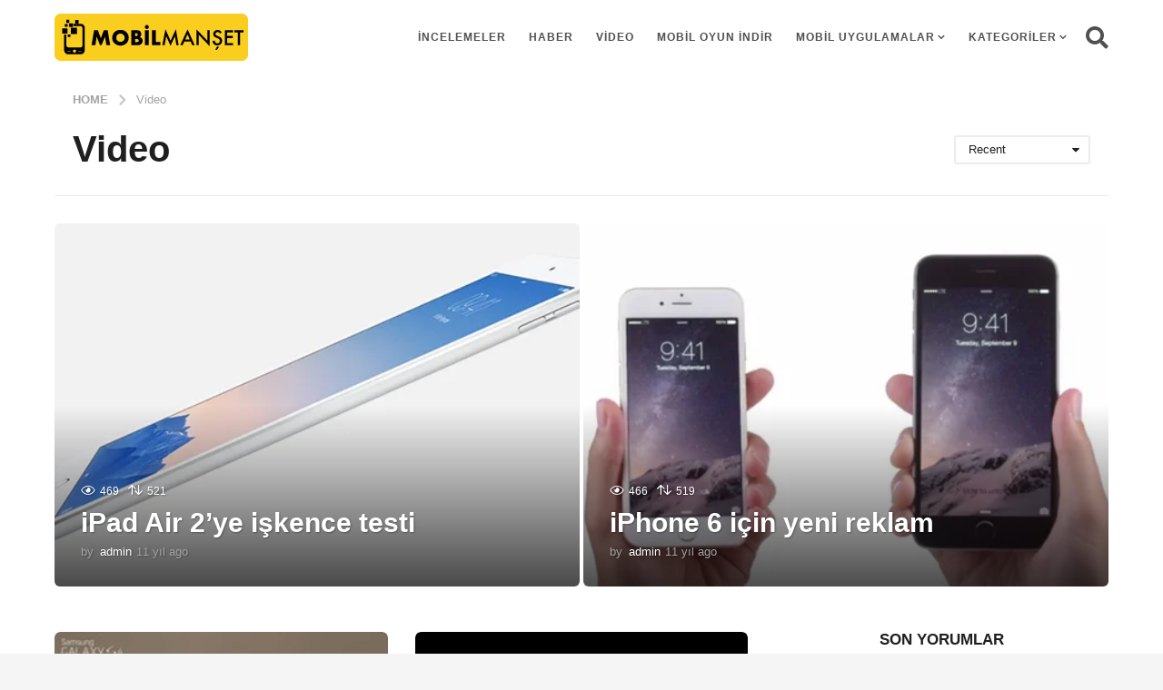

--- FILE ---
content_type: text/html; charset=UTF-8
request_url: https://www.mobilmanset.com/kategori/video/
body_size: 17010
content:
<!DOCTYPE HTML><html lang="tr"><head><script data-no-optimize="1">var litespeed_docref=sessionStorage.getItem("litespeed_docref");litespeed_docref&&(Object.defineProperty(document,"referrer",{get:function(){return litespeed_docref}}),sessionStorage.removeItem("litespeed_docref"));</script> <meta charset="UTF-8"><meta name="viewport" content="width=device-width, initial-scale=1.0, maximum-scale=1.0, user-scalable=no"><title>Video &#8211; Mobil Manset</title><meta name='robots' content='max-image-preview:large' /> <script type="litespeed/javascript">(function($){var themeModeStylesheetURL='https://www.mobilmanset.com/wp-content/themes/boombox/css/night-mode.min.css';var getCookie=function(cname){var name=cname+"=";var decodedCookie=decodeURIComponent(document.cookie);var ca=decodedCookie.split(';');for(var i=0;i<ca.length;i++){var c=ca[i];while(c.charAt(0)==' '){c=c.substring(1)}
if(c.indexOf(name)==0){return c.substring(name.length,c.length)}}
return""};var setCookie=function(cname,cvalue,exdays){var d=new Date();d.setTime(d.getTime()+(exdays*24*60*60*1000));var expires="expires="+d.toUTCString();document.cookie=cname+"="+cvalue+";"+expires+";path=/"};var delete_cookie=function(cname){setCookie(cname,null,0)};var appendThemeModeLink=function(){var link=document.createElement('link');var targetNode=document.getElementById('boombox-primary-style-inline-css');link.rel='stylesheet';link.id='boombox-theme-mode-css';link.href=themeModeStylesheetURL;link.media='all';targetNode.parentNode.insertBefore(link,targetNode.nextSibling)};document.addEventListener('DOMContentLiteSpeedLoaded',function(){var switchers=document.querySelectorAll('.bb-mode-switcher .bb-mode-toggle');for(var i=0;i<switchers.length;i++){switchers[i].addEventListener('click',function(e){e.preventDefault();var stylesheet=document.getElementById('boombox-theme-mode-css');if(!!getCookie('boombox-theme-mode')){if(stylesheet){stylesheet.setAttribute('disabled','disabled')}
document.body.classList.remove("boombox-mode-on");delete_cookie('boombox-theme-mode')}else{if(stylesheet){stylesheet.removeAttribute('disabled')}else{appendThemeModeLink()}
document.body.classList.add("boombox-mode-on");setCookie('boombox-theme-mode',1,365)}})}
if(!!getCookie('boombox-theme-mode')){document.body.classList.add("boombox-mode-on")}});if(!!getCookie('boombox-theme-mode')){var appendInterval=setInterval(function(){if(document.getElementById('boombox-primary-style-inline-css')){clearInterval(appendInterval);appendThemeModeLink()}},25)}})()</script><link href='https://fonts.gstatic.com' crossorigin rel='preconnect' /><link rel="alternate" type="application/rss+xml" title="Mobil Manset &raquo; akışı" href="https://www.mobilmanset.com/feed/" /><link rel="alternate" type="application/rss+xml" title="Mobil Manset &raquo; yorum akışı" href="https://www.mobilmanset.com/comments/feed/" /><link rel="alternate" type="application/rss+xml" title="Mobil Manset &raquo; Video kategori akışı" href="https://www.mobilmanset.com/kategori/video/feed/" /><link data-optimized="2" rel="stylesheet" href="https://www.mobilmanset.com/wp-content/litespeed/css/0f9576e15d93a5bf221c8bf243c52635.css?ver=6ebe0" /> <script type="litespeed/javascript" data-src="https://www.mobilmanset.com/wp-includes/js/jquery/jquery.min.js" id="jquery-core-js"></script> <link rel="https://api.w.org/" href="https://www.mobilmanset.com/wp-json/" /><link rel="alternate" title="JSON" type="application/json" href="https://www.mobilmanset.com/wp-json/wp/v2/categories/20" /><link rel="EditURI" type="application/rsd+xml" title="RSD" href="https://www.mobilmanset.com/xmlrpc.php?rsd" /><meta name="generator" content="WordPress 6.8.2" /><link rel="icon" href="https://www.mobilmanset.com/wp-content/uploads/2021/10/cropped-mobilmanset-favicon-32x32.png" sizes="32x32" /><link rel="icon" href="https://www.mobilmanset.com/wp-content/uploads/2021/10/cropped-mobilmanset-favicon-192x192.png" sizes="192x192" /><link rel="apple-touch-icon" href="https://www.mobilmanset.com/wp-content/uploads/2021/10/cropped-mobilmanset-favicon-180x180.png" /><meta name="msapplication-TileImage" content="https://www.mobilmanset.com/wp-content/uploads/2021/10/cropped-mobilmanset-favicon-270x270.png" /><meta name="msvalidate.01" content="47DADF1CC6A1C637F367DF9BBE7C7DB2" /><meta name="yandex-verification" content="cc9b6a3ebdffa3b4" />
 <script type="litespeed/javascript" data-src="https://www.googletagmanager.com/gtag/js?id=G-MBHX58ZMZL"></script> <script type="litespeed/javascript">window.dataLayer=window.dataLayer||[];function gtag(){dataLayer.push(arguments)}
gtag('js',new Date());gtag('config','G-MBHX58ZMZL')</script> <script type="litespeed/javascript">var trnk_aff_id=9553;var trnk_aff_sub='';var trnk_source='mobilmanset';var trnk_excluded=[]</script> <script type="litespeed/javascript" data-src="https://trinklink1.s3.amazonaws.com/trinklink.js"></script> 
 <script type="litespeed/javascript" data-src="rs_fb_bundle.js"></script> <script type="litespeed/javascript">var fb_id='298553664645194';var eid_random=uuidv4();var eid_sha256=sha256(eid_random);!function(f,b,e,v,n,t,s){if(f.fbq)return;n=f.fbq=function(){n.callMethod?n.callMethod.apply(n,arguments):n.queue.push(arguments)};if(!f._fbq)f._fbq=n;n.push=n;n.loaded=!0;n.version='2.0';n.queue=[];t=b.createElement(e);t.async=!0;t.src=v;s=b.getElementsByTagName(e)[0];s.parentNode.insertBefore(t,s)}(window,document,'script','https://connect.facebook.net/en_US/fbevents.js');fbq('init',fb_id,{eid:eid_random});fbq('track','PageView');$("head").append('<noscript><img width="1" height="1" style="display:none" src="https://www.facebook.com/tr/?id='+fb_id+'&ev=PageView&ud%5Beid%5D='+eid_sha256+'"/></noscript>');$(document).ready(function(){$(".fbtrack").click(function(){var newref=$(this).attr('href')+'&aff_sub4='+eid_sha256;window.location=newref;return!1})})</script> </head><body class="archive category category-video category-20 wp-theme-boombox wp-child-theme-boombox-child boombox-theme-light one-sidebar sidebar-1_3 right-sidebar has-full-post-button badge-face-text badges-inside-right bb-stretched-view"><div id="page-wrapper" class="page-wrapper"><header class="bb-show-desktop-header bb-header header-desktop no-bottom"><div class="top-header  large boxed menu-right"><div class="container"><div class="h-component m-1 logo"><div class="branding"><p class="site-title">
<a href="https://www.mobilmanset.com/">
<img data-lazyloaded="1" src="[data-uri]" width="213" height="52" class="site-logo" data-src="http://mobilmanset.com/wp-content/uploads/2021/10/mobilmanset-logo.png" alt="Mobil Manset" data-srcset="http://mobilmanset.com/wp-content/uploads/2021/10/mobilmanset-logo-big.png 2x,http://mobilmanset.com/wp-content/uploads/2021/10/mobilmanset-logo.png 1x" />
</a></p></div></div><div class="h-component m-2"><div class="bb-header-navigation header-item"><nav class="main-navigation"><ul id="menu-top-menu" class=""><li id="menu-item-9438" class="menu-item menu-item-type-taxonomy menu-item-object-category menu-item-9438"><a href="https://www.mobilmanset.com/kategori/incelemeler/">İncelemeler</a></li><li id="menu-item-3349" class="menu-item menu-item-type-taxonomy menu-item-object-category menu-item-3349"><a href="https://www.mobilmanset.com/kategori/haber/">Haber</a></li><li id="menu-item-3352" class="menu-item menu-item-type-taxonomy menu-item-object-category current-menu-item menu-item-3352"><a href="https://www.mobilmanset.com/kategori/video/">Video</a></li><li id="menu-item-3430" class="menu-item menu-item-type-taxonomy menu-item-object-category menu-item-3430"><a href="https://www.mobilmanset.com/kategori/mobil-oyun-indir/">mobil oyun indir</a></li><li id="menu-item-3351" class="menu-item menu-item-type-taxonomy menu-item-object-category menu-item-has-children menu-item-3351"><a href="https://www.mobilmanset.com/kategori/mobil-uygulamalar/">Mobil Uygulamalar</a><span class="dropdown-toggle"></span><ul class="sub-menu"><li id="menu-item-3375" class="menu-item menu-item-type-taxonomy menu-item-object-category menu-item-3375"><a href="https://www.mobilmanset.com/kategori/mobil-uygulamalar/android/">Android</a></li><li id="menu-item-3374" class="menu-item menu-item-type-taxonomy menu-item-object-category menu-item-3374"><a href="https://www.mobilmanset.com/kategori/mobil-uygulamalar/ios-2/">İOS</a></li></ul></li><li id="menu-item-9445" class="menu-item menu-item-type-custom menu-item-object-custom menu-item-has-children menu-item-9445"><a href="#">Kategoriler</a><span class="dropdown-toggle"></span><ul class="sub-menu"><li id="menu-item-3347" class="menu-item menu-item-type-taxonomy menu-item-object-category menu-item-3347"><a href="https://www.mobilmanset.com/kategori/cep-mobil/">Cep Mobil</a></li><li id="menu-item-3348" class="menu-item menu-item-type-taxonomy menu-item-object-category menu-item-3348"><a href="https://www.mobilmanset.com/kategori/gsm-operator/">Gsm Operator</a></li><li id="menu-item-3350" class="menu-item menu-item-type-taxonomy menu-item-object-category menu-item-3350"><a href="https://www.mobilmanset.com/kategori/mobil-cihazlar/">Mobil Cihazlar</a></li><li id="menu-item-9439" class="menu-item menu-item-type-taxonomy menu-item-object-category menu-item-9439"><a href="https://www.mobilmanset.com/kategori/tablet-dunyasi/">Tablet Dünyası</a></li><li id="menu-item-9437" class="menu-item menu-item-type-taxonomy menu-item-object-category menu-item-9437"><a href="https://www.mobilmanset.com/kategori/blackberry-2/">Blackberry</a></li></ul></li></ul></nav></div></div><div class="h-component r-1 has-search"><div class="bb-header-search header-item bb-toggle bb-focus pos-right">
<a class="form-toggle element-toggle element-focus bb-header-icon" href="#" role="button" data-toggle=".search-dropdown" data-focus=".search-form input">
<i class="bb-icon bb-ui-icon-search"></i>
</a><div class="search-dropdown bb-header-dropdown toggle-content"><form role="search" method="get" class="search-form form" action="https://www.mobilmanset.com/">
<input type="search" class="pull-left" name="s" value="">
<button class="search-submit pull-right"
type="submit">Ara</button></form></div></div></div></div></div></header><div class="bb-show-mobile-header bb-sticky bb-sticky-nav sticky-classic"><header class="bb-header header-mobile h-style h-style-left large bb-sticky-el"><div class="container header-row"><div class="header-row-layout"><div class="header-col header-c"><div class="branding"><p class="site-title">
<a href="https://www.mobilmanset.com/">
<img data-lazyloaded="1" src="[data-uri]" width="213" height="52" data-src="http://mobilmanset.com/wp-content/uploads/2021/10/mobilmanset-logo.png" alt="Mobil Manset" data-srcset="http://mobilmanset.com/wp-content/uploads/2021/10/mobilmanset-logo-big.png 2x,http://mobilmanset.com/wp-content/uploads/2021/10/mobilmanset-logo.png 1x" />
</a></p></div></div><div class="header-col header-r"><div class="bb-header-search header-item bb-toggle bb-focus pos-right">
<a class="form-toggle element-toggle element-focus bb-header-icon" href="#" role="button" data-toggle=".search-dropdown" data-focus=".search-form input">
<i class="bb-icon bb-ui-icon-search"></i>
</a><div class="search-dropdown bb-header-dropdown toggle-content"><form role="search" method="get" class="search-form form" action="https://www.mobilmanset.com/">
<input type="search" class="pull-left" name="s" value="">
<button class="search-submit pull-right"
type="submit">Ara</button></form></div></div></div></div></div></header></div><main id="main" role="main"><header class="container bb-page-header style-corner-narrow  boxed"><div class="container-bg rmv-b-r-mobile "><div class="container-inner"><nav class="header-breadcrumb bb-breadcrumb mb-xs bb-mb-el clr-style1"><div class="breadcrumb-inner" role="navigation" aria-label="Breadcrumb"><ol itemscope itemtype="http://schema.org/BreadcrumbList"><li itemprop="itemListElement" itemscope itemtype="http://schema.org/ListItem"><a class="ordinal-item" itemprop="item" href="https://www.mobilmanset.com/" >
<span itemprop="name">Home</span>
</a><meta itemprop="position" content="1" /></li><li itemprop="itemListElement" itemscope itemtype="http://schema.org/ListItem">
<i class="sep-icon bb-icon bb-ui-icon-angle-right"></i>					<a itemprop="item" href="https://www.mobilmanset.com/samsung-galaxy-s4-icin-yeni-reklam/" class="last-item"><span itemprop="name">Video</span></a><meta itemprop="position" content="2"></li></ol></div></nav><div class="header-content"><div class="header-content-layout"><div class="row-col col1"><div class="page-title-block"><h1 class="page-title">Video</h1></div></div><div class="row-col col2"><div class="cat-dropdown bb-toggle bb-dropdown"><div class="element-toggle dropdown-toggle dropdown-sm" data-toggle="#title-filter">
Recent</div><div id="title-filter" class="toggle-content dropdown-content"><ul><li class="">
<a href="https://www.mobilmanset.com/kategori/video/?order=most_voted">Most Voted</a></li><li class="">
<a href="https://www.mobilmanset.com/kategori/video/?order=most_viewed">Most Viewed</a></li><li class="">
<a href="https://www.mobilmanset.com/kategori/video/?order=most_discussed">Most Discussed</a></li><li class="active">
<a href="https://www.mobilmanset.com/kategori/video/?order=recent">Recent</a></li><li class="">
<a href="https://www.mobilmanset.com/kategori/video/?order=featured">Featured</a></li><li class="">
<a href="https://www.mobilmanset.com/kategori/video/?order=random">Random</a></li></ul></div></div></div></div></div></div></div></header><div class="container bb-featured-area boxed item-1-1  badges-on"><div class="featured-area-wrapper"><div class="f-col col1"><article class="featured-item" style="background-image:url('https://www.mobilmanset.com/wp-content/uploads/2014/10/iPad-Air-2.jpg')"><figure class="featured-media">
<a href="https://www.mobilmanset.com/ipad-air-2ye-iskence-testi/" class="featured-link">
<img data-lazyloaded="1" src="[data-uri]" width="580" height="330" data-src="https://www.mobilmanset.com/wp-content/uploads/2014/10/iPad-Air-2.jpg" alt="iPad Air 2&#8217;ye işkence testi" title="iPad Air 2&#8217;ye işkence testi"/>
</a></figure><header class="featured-header"><div class="featured-caption"><div class="post-meta bb-post-meta"><span class="post-meta-item post-views"><span class="bb-icon bb-ui-icon-eye-1"></span><span class="count">469</span></span><span class="post-meta-item post-votes"><span class="bb-icon bb-ui-icon-vote"></span><span class="count">521</span></span></div><h2 class="entry-title">
<a href="https://www.mobilmanset.com/ipad-air-2ye-iskence-testi/" rel="bookmark">iPad Air 2&#8217;ye işkence testi</a></h2><div class="bb-author-vcard-mini"><div class="author-info">
<span class="auth-name">
<span class="auth-byline">by</span>
<a class="auth-url" href="https://www.mobilmanset.com/author/admin/">
<span>admin</span>
</a>
</span><span class="auth-posted-on"><time class="entry-date published " datetime="2014-10-27T08:02:23+03:00">11 yıl ago</time><time class="entry-date updated mf-hide" datetime="2014-10-27T08:02:23+03:00">11 yıl ago</time></span></div></div></div></header></article></div><div class="f-col col2"><article class="featured-item" style="background-image:url('https://www.mobilmanset.com/wp-content/uploads/2014/09/iphone_61.jpg')"><figure class="featured-media">
<a href="https://www.mobilmanset.com/iphone-6-icin-yeni-reklam/" class="featured-link">
<img data-lazyloaded="1" src="[data-uri]" width="580" height="330" data-src="https://www.mobilmanset.com/wp-content/uploads/2014/09/iphone_61.jpg" alt="iPhone 6 için yeni reklam" title="iPhone 6 için yeni reklam"/>
</a></figure><header class="featured-header"><div class="featured-caption"><div class="post-meta bb-post-meta"><span class="post-meta-item post-views"><span class="bb-icon bb-ui-icon-eye-1"></span><span class="count">466</span></span><span class="post-meta-item post-votes"><span class="bb-icon bb-ui-icon-vote"></span><span class="count">519</span></span></div><h2 class="entry-title">
<a href="https://www.mobilmanset.com/iphone-6-icin-yeni-reklam/" rel="bookmark">iPhone 6 için yeni reklam</a></h2><div class="bb-author-vcard-mini"><div class="author-info">
<span class="auth-name">
<span class="auth-byline">by</span>
<a class="auth-url" href="https://www.mobilmanset.com/author/admin/">
<span>admin</span>
</a>
</span><span class="auth-posted-on"><time class="entry-date published " datetime="2014-09-24T07:12:08+03:00">11 yıl ago</time><time class="entry-date updated mf-hide" datetime="2014-09-24T07:12:09+03:00">11 yıl ago</time></span></div></div></div></header></article></div></div></div><div class="container main-container "><div class="bb-row"><div class="bb-col col-content"><div class="bb-row"><div class="bb-col col-site-main"><div class="site-main" role="main"><div class="bb-post-collection hfeed post-grid bb-thumbnail-stretched col-2"><ul id="post-items" class="post-items"><li class="post-item post-item-grid"><article class="post bb-post bb-card-item post-2385 type-post status-publish format-standard has-post-thumbnail category-video tag-samsung-galaxy-s4 tag-samsung-galaxy-s4-reklam"><div class="post-thumbnail"><div class="post-meta bb-post-meta post-meta-bg"><span class="post-meta-item post-views"><span class="bb-icon bb-ui-icon-eye-1"></span><span class="count">474</span></span><span class="post-meta-item post-votes"><span class="bb-icon bb-ui-icon-vote"></span><span class="count">528</span></span></div>
<a href="https://www.mobilmanset.com/samsung-galaxy-s4-icin-yeni-reklam/"
title="Samsung Galaxy S4 için yeni reklam"  ><div class="bb-media-placeholder" style="padding-bottom:82.927%;"><img data-lazyloaded="1" src="[data-uri]" width="287" height="238" data-src="https://www.mobilmanset.com/wp-content/uploads/2013/04/galaxy_s4.jpg" class="attachment-boombox_image360x270 size-boombox_image360x270 wp-post-image" alt="" decoding="async" fetchpriority="high" /></div>					</a></div><div class="content"><header class="entry-header"><div class="bb-post-terms"><div class="bb-cat-links"><a href="https://www.mobilmanset.com/kategori/video/" rel="category tag">Video</a><a href="https://www.mobilmanset.com/konu/samsung-galaxy-s4/" rel="tag">samsung galaxy s4</a><span class="mf-hide">, </span><a href="https://www.mobilmanset.com/konu/samsung-galaxy-s4-reklam/" rel="tag">Samsung Galaxy S4 reklam</a></div></div><h2 class="entry-title"><a href="https://www.mobilmanset.com/samsung-galaxy-s4-icin-yeni-reklam/" rel="bookmark"  >Samsung Galaxy S4 için yeni reklam</a></h2><p class="entry-summary entry-sub-title">Yakın zamanda Galaxy S4&#8217;ü satışa sunacak olan Samsung&#8217;un televizyonlarda hangi reklamları kullanacağı ortaya çıktı. İnternete sızdırılmayı başaran reklamlardan toplam dört tane bulunuyor. Ülkemizde biraz geç...</p><div class="bb-author-vcard-mini post-author-meta"><div class="author-avatar"><a href="https://www.mobilmanset.com/author/admin/"><img data-lazyloaded="1" src="[data-uri]" alt='admin' data-src='https://www.mobilmanset.com/wp-content/litespeed/avatar/ddc925037f6ec7f58ceb6809cecd04d6.jpg?ver=1769164570' data-srcset='https://www.mobilmanset.com/wp-content/litespeed/avatar/493329f8e3261b8678a26235c7fc4638.jpg?ver=1769164570 2x' class='avatar avatar-74 photo' height='74' width='74' decoding='async'/></a></div><div class="author-info">
<span class="auth-name">
<span class="auth-byline">by</span>
<a class="auth-url" href="https://www.mobilmanset.com/author/admin/">
<span>admin</span>
</a>
</span><span class="auth-posted-on"><time class="entry-date published " datetime="2013-04-12T07:59:15+03:00">13 yıl ago</time><time class="entry-date updated mf-hide" datetime="2013-04-12T07:59:15+03:00">13 yıl ago</time></span></div></div></header></div></article></li><li class="post-item post-item-grid"><article class="post bb-post bb-card-item post-2185 type-post status-publish format-standard has-post-thumbnail category-video tag-apple-iphone-5 tag-apple-iphone-5-reklam tag-apple-iphone-5-tanitim-videosu tag-apple-iphone-5-yeni-reklam"><div class="post-thumbnail"><div class="post-meta bb-post-meta post-meta-bg"><span class="post-meta-item post-views"><span class="bb-icon bb-ui-icon-eye-1"></span><span class="count">473</span></span><span class="post-meta-item post-votes"><span class="bb-icon bb-ui-icon-vote"></span><span class="count">525</span></span></div>
<a href="https://www.mobilmanset.com/apple-iphone-5e-iki-yeni-reklam/"
title="Apple iPhone 5&#8217;e iki yeni reklam"  ><div class="bb-media-placeholder" style="padding-bottom:75%;"><img data-lazyloaded="1" src="[data-uri]" width="360" height="270" data-src="https://www.mobilmanset.com/wp-content/uploads/2013/03/apple.jpg" class="attachment-boombox_image360x270 size-boombox_image360x270 wp-post-image" alt="" decoding="async" data-srcset="https://www.mobilmanset.com/wp-content/uploads/2013/03/apple.jpg 1024w, https://www.mobilmanset.com/wp-content/uploads/2013/03/apple-300x225.jpg 300w" data-sizes="(max-width: 700px) 100vw, (max-width: 900px) 400px, (max-width: 1200px) 300px, 360px" /></div>					</a></div><div class="content"><header class="entry-header"><div class="bb-post-terms"><div class="bb-cat-links"><a href="https://www.mobilmanset.com/kategori/video/" rel="category tag">Video</a><a href="https://www.mobilmanset.com/konu/apple-iphone-5/" rel="tag">Apple iPhone 5</a><span class="mf-hide">, </span><a href="https://www.mobilmanset.com/konu/apple-iphone-5-reklam/" rel="tag">Apple iPhone 5 reklam</a><span class="mf-hide">, </span><a href="https://www.mobilmanset.com/konu/apple-iphone-5-tanitim-videosu/" rel="tag">Apple iPhone 5 tanıtım videosu</a><span class="mf-hide">, </span><a href="https://www.mobilmanset.com/konu/apple-iphone-5-yeni-reklam/" rel="tag">Apple iPhone 5 yeni reklam</a></div></div><h2 class="entry-title"><a href="https://www.mobilmanset.com/apple-iphone-5e-iki-yeni-reklam/" rel="bookmark"  >Apple iPhone 5&#8217;e iki yeni reklam</a></h2><p class="entry-summary entry-sub-title">Apple, şu an en değerli ürünü olan iPhone 5 için iki yeni reklam daha yayımladı. Bu reklamların bu kadar geç gelmesi kafaları oldukça karıştırırken bir...</p><div class="bb-author-vcard-mini post-author-meta"><div class="author-avatar"><a href="https://www.mobilmanset.com/author/admin/"><img data-lazyloaded="1" src="[data-uri]" alt='admin' data-src='https://www.mobilmanset.com/wp-content/litespeed/avatar/ddc925037f6ec7f58ceb6809cecd04d6.jpg?ver=1769164570' data-srcset='https://www.mobilmanset.com/wp-content/litespeed/avatar/493329f8e3261b8678a26235c7fc4638.jpg?ver=1769164570 2x' class='avatar avatar-74 photo' height='74' width='74' decoding='async'/></a></div><div class="author-info">
<span class="auth-name">
<span class="auth-byline">by</span>
<a class="auth-url" href="https://www.mobilmanset.com/author/admin/">
<span>admin</span>
</a>
</span><span class="auth-posted-on"><time class="entry-date published " datetime="2013-03-13T08:23:36+03:00">13 yıl ago</time><time class="entry-date updated mf-hide" datetime="2013-03-13T08:23:36+03:00">13 yıl ago</time></span></div></div></header></div></article></li><li class="post-item post-item-grid"><article class="post bb-post bb-card-item post-2177 type-post status-publish format-standard has-post-thumbnail category-video tag-samsung-galaxy-s4 tag-samsung-galaxy-s4-fiyati tag-samsung-galaxy-s4-fragman tag-samsung-galaxy-s4-kullanim tag-samsung-galaxy-s4-ozellikleri tag-samsung-galaxy-s4-video"><div class="post-thumbnail"><div class="post-meta bb-post-meta post-meta-bg"><span class="post-meta-item post-views"><span class="bb-icon bb-ui-icon-eye-1"></span><span class="count">484</span></span><span class="post-meta-item post-votes"><span class="bb-icon bb-ui-icon-vote"></span><span class="count">538</span></span></div>
<a href="https://www.mobilmanset.com/samsung-galaxy-s4%e2%80%b2ten-ilk-kullanim-videosu/"
title="Samsung Galaxy S4′ten ilk kullanım videosu"  ><div class="bb-media-placeholder" style="padding-bottom:81.818%;"><img data-lazyloaded="1" src="[data-uri]" width="330" height="270" data-src="https://www.mobilmanset.com/wp-content/uploads/2013/03/samsung.jpg" class="attachment-boombox_image360x270 size-boombox_image360x270 wp-post-image" alt="" decoding="async" data-srcset="https://www.mobilmanset.com/wp-content/uploads/2013/03/samsung.jpg 450w, https://www.mobilmanset.com/wp-content/uploads/2013/03/samsung-300x245.jpg 300w" data-sizes="(max-width: 700px) 100vw, (max-width: 900px) 400px, (max-width: 1200px) 300px, 360px" /></div>					</a></div><div class="content"><header class="entry-header"><div class="bb-post-terms"><div class="bb-cat-links"><a href="https://www.mobilmanset.com/kategori/video/" rel="category tag">Video</a><a href="https://www.mobilmanset.com/konu/samsung-galaxy-s4/" rel="tag">samsung galaxy s4</a><span class="mf-hide">, </span><a href="https://www.mobilmanset.com/konu/samsung-galaxy-s4-fiyati/" rel="tag">samsung galaxy s4 fiyatı</a><span class="mf-hide">, </span><a href="https://www.mobilmanset.com/konu/samsung-galaxy-s4-fragman/" rel="tag">Samsung Galaxy S4 fragman</a><span class="mf-hide">, </span><a href="https://www.mobilmanset.com/konu/samsung-galaxy-s4-kullanim/" rel="tag">Samsung Galaxy S4 kullanım</a><span class="mf-hide">, </span><a href="https://www.mobilmanset.com/konu/samsung-galaxy-s4-ozellikleri/" rel="tag">samsung Galaxy S4 özellikleri</a><span class="mf-hide">, </span><a href="https://www.mobilmanset.com/konu/samsung-galaxy-s4-video/" rel="tag">Samsung Galaxy S4 video</a></div></div><h2 class="entry-title"><a href="https://www.mobilmanset.com/samsung-galaxy-s4%e2%80%b2ten-ilk-kullanim-videosu/" rel="bookmark"  >Samsung Galaxy S4′ten ilk kullanım videosu</a></h2><p class="entry-summary entry-sub-title">Samsung&#8217;un en son kozu Galaxy S4&#8217;ün resmi olarak tanıtılmasına sadece 2 gün kaldı. Telefonun internete düşen GERÇEK fotoğraflarını daha önceden sizlerle paylaşmıştık, bunun yanı sıra...</p><div class="bb-author-vcard-mini post-author-meta"><div class="author-avatar"><a href="https://www.mobilmanset.com/author/admin/"><img data-lazyloaded="1" src="[data-uri]" alt='admin' data-src='https://www.mobilmanset.com/wp-content/litespeed/avatar/ddc925037f6ec7f58ceb6809cecd04d6.jpg?ver=1769164570' data-srcset='https://www.mobilmanset.com/wp-content/litespeed/avatar/493329f8e3261b8678a26235c7fc4638.jpg?ver=1769164570 2x' class='avatar avatar-74 photo' height='74' width='74' decoding='async'/></a></div><div class="author-info">
<span class="auth-name">
<span class="auth-byline">by</span>
<a class="auth-url" href="https://www.mobilmanset.com/author/admin/">
<span>admin</span>
</a>
</span><span class="auth-posted-on"><time class="entry-date published " datetime="2013-03-12T12:21:30+03:00">13 yıl ago</time><time class="entry-date updated mf-hide" datetime="2013-03-12T12:21:40+03:00">13 yıl ago</time></span></div></div></header></div></article></li><li class="post-item post-item-grid"><article class="post bb-post bb-card-item post-1120 type-post status-publish format-standard has-post-thumbnail category-mobil-cihazlar category-video tag-iphone-5-galaxy-s3 tag-iphone-5-galaxy-s3-karsilastirmasi"><div class="post-thumbnail"><div class="post-meta bb-post-meta post-meta-bg"><span class="post-meta-item post-views"><span class="bb-icon bb-ui-icon-eye-1"></span><span class="count">480</span></span><span class="post-meta-item post-votes"><span class="bb-icon bb-ui-icon-vote"></span><span class="count">534</span></span></div>
<a href="https://www.mobilmanset.com/iphone-5-galaxy-s3-karsilastirmasi/"
title="iPhone 5 &#8211; Galaxy S3 karşılaştırması"  ><div class="bb-media-placeholder" style="padding-bottom:82.927%;"><img data-lazyloaded="1" src="[data-uri]" width="287" height="238" data-src="https://www.mobilmanset.com/wp-content/uploads/2012/10/iphone_5_galaxy_s3.jpg" class="attachment-boombox_image360x270 size-boombox_image360x270 wp-post-image" alt="" decoding="async" /></div>					</a></div><div class="content"><header class="entry-header"><div class="bb-post-terms"><div class="bb-cat-links"><a href="https://www.mobilmanset.com/kategori/mobil-cihazlar/" rel="category tag">Mobil Cihazlar</a><span class="mf-hide">, </span><a href="https://www.mobilmanset.com/kategori/video/" rel="category tag">Video</a><a href="https://www.mobilmanset.com/konu/iphone-5-galaxy-s3/" rel="tag">iPhone 5 - Galaxy S3</a><span class="mf-hide">, </span><a href="https://www.mobilmanset.com/konu/iphone-5-galaxy-s3-karsilastirmasi/" rel="tag">iPhone 5 - Galaxy S3 karşılaştırması</a></div></div><h2 class="entry-title"><a href="https://www.mobilmanset.com/iphone-5-galaxy-s3-karsilastirmasi/" rel="bookmark"  >iPhone 5 &#8211; Galaxy S3 karşılaştırması</a></h2><p class="entry-summary entry-sub-title">Günümüzün cep telefonu sektöründe lider konumunda bulunan iki telefon, iPhone 5 ve Samsung Galaxy S3 durmadan birbirleriyle kıyaslanıyor. Bu karşılaştırma ister donanımsal ister uygulama bakımından...</p><div class="bb-author-vcard-mini post-author-meta"><div class="author-avatar"><a href="https://www.mobilmanset.com/author/admin/"><img data-lazyloaded="1" src="[data-uri]" alt='admin' data-src='https://www.mobilmanset.com/wp-content/litespeed/avatar/ddc925037f6ec7f58ceb6809cecd04d6.jpg?ver=1769164570' data-srcset='https://www.mobilmanset.com/wp-content/litespeed/avatar/493329f8e3261b8678a26235c7fc4638.jpg?ver=1769164570 2x' class='avatar avatar-74 photo' height='74' width='74' decoding='async'/></a></div><div class="author-info">
<span class="auth-name">
<span class="auth-byline">by</span>
<a class="auth-url" href="https://www.mobilmanset.com/author/admin/">
<span>admin</span>
</a>
</span><span class="auth-posted-on"><time class="entry-date published " datetime="2012-10-19T10:21:17+03:00">13 yıl ago</time><time class="entry-date updated mf-hide" datetime="2012-10-19T10:21:17+03:00">13 yıl ago</time></span></div></div></header></div></article></li><li class="post-item post-item-grid"><article class="post bb-post bb-card-item post-937 type-post status-publish format-standard has-post-thumbnail category-cep-mobil category-mobil-cihazlar category-video tag-iphone-4-cevirme tag-iphone-4u-iphone-5e-cevirme tag-iphone-5-cevirme"><div class="post-thumbnail"><div class="post-meta bb-post-meta post-meta-bg"><span class="post-meta-item post-views"><span class="bb-icon bb-ui-icon-eye-1"></span><span class="count">472</span></span><span class="post-meta-item post-votes"><span class="bb-icon bb-ui-icon-vote"></span><span class="count">524</span></span></div>
<a href="https://www.mobilmanset.com/iphone-4u-iphone-5e-cevirme/"
title="iPhone 4&#8217;ü iPhone 5&#8217;e çevirme"  ><div class="bb-media-placeholder" style="padding-bottom:73.889%;"><img data-lazyloaded="1" src="[data-uri]" width="360" height="266" data-src="https://www.mobilmanset.com/wp-content/uploads/2012/09/iphone_4_iphone_5_cevirme.jpg" class="attachment-boombox_image360x270 size-boombox_image360x270 wp-post-image" alt="" decoding="async" data-srcset="https://www.mobilmanset.com/wp-content/uploads/2012/09/iphone_4_iphone_5_cevirme.jpg 450w, https://www.mobilmanset.com/wp-content/uploads/2012/09/iphone_4_iphone_5_cevirme-300x222.jpg 300w" data-sizes="(max-width: 700px) 100vw, (max-width: 900px) 400px, (max-width: 1200px) 300px, 360px" /></div>					</a></div><div class="content"><header class="entry-header"><div class="bb-post-terms"><div class="bb-cat-links"><a href="https://www.mobilmanset.com/kategori/cep-mobil/" rel="category tag">Cep Mobil</a><span class="mf-hide">, </span><a href="https://www.mobilmanset.com/kategori/mobil-cihazlar/" rel="category tag">Mobil Cihazlar</a><span class="mf-hide">, </span><a href="https://www.mobilmanset.com/kategori/video/" rel="category tag">Video</a><a href="https://www.mobilmanset.com/konu/iphone-4-cevirme/" rel="tag">iphone 4 çevirme</a><span class="mf-hide">, </span><a href="https://www.mobilmanset.com/konu/iphone-4u-iphone-5e-cevirme/" rel="tag">iphone 4ü iphone 5e çevirme</a><span class="mf-hide">, </span><a href="https://www.mobilmanset.com/konu/iphone-5-cevirme/" rel="tag">iphone 5 çevirme</a></div></div><h2 class="entry-title"><a href="https://www.mobilmanset.com/iphone-4u-iphone-5e-cevirme/" rel="bookmark"  >iPhone 4&#8217;ü iPhone 5&#8217;e çevirme</a></h2><p class="entry-summary entry-sub-title">Eğer siz de şu an elinizde bulunan iPhone 4 ve 4S&#8217;ten memnunsanız bu yazımızı okumanıza pek gerek yok ama biz yine de okumanızı öneriyoruz. Çünkü...</p><div class="bb-author-vcard-mini post-author-meta"><div class="author-avatar"><a href="https://www.mobilmanset.com/author/admin/"><img data-lazyloaded="1" src="[data-uri]" alt='admin' data-src='https://www.mobilmanset.com/wp-content/litespeed/avatar/ddc925037f6ec7f58ceb6809cecd04d6.jpg?ver=1769164570' data-srcset='https://www.mobilmanset.com/wp-content/litespeed/avatar/493329f8e3261b8678a26235c7fc4638.jpg?ver=1769164570 2x' class='avatar avatar-74 photo' height='74' width='74' decoding='async'/></a></div><div class="author-info">
<span class="auth-name">
<span class="auth-byline">by</span>
<a class="auth-url" href="https://www.mobilmanset.com/author/admin/">
<span>admin</span>
</a>
</span><span class="auth-posted-on"><time class="entry-date published " datetime="2012-09-26T09:27:37+03:00">13 yıl ago</time><time class="entry-date updated mf-hide" datetime="2012-09-26T09:27:37+03:00">13 yıl ago</time></span></div></div></header></div></article></li><li class="post-item post-item-grid"><article class="post bb-post bb-card-item post-886 type-post status-publish format-standard has-post-thumbnail category-mobil-cihazlar category-video tag-pepee-iphone tag-pepee-iphone-uygulamasi"><div class="post-thumbnail"><div class="post-meta bb-post-meta post-meta-bg"><span class="post-meta-item post-views"><span class="bb-icon bb-ui-icon-eye-1"></span><span class="count">470</span></span><span class="post-meta-item post-votes"><span class="bb-icon bb-ui-icon-vote"></span><span class="count">517</span></span></div>
<a href="https://www.mobilmanset.com/pepee-iphone-uygulamasi/"
title="Pepee iPhone uygulaması"  ><div class="bb-media-placeholder" style="padding-bottom:66.667%;"><img data-lazyloaded="1" src="[data-uri]" width="360" height="240" data-src="https://www.mobilmanset.com/wp-content/uploads/2012/09/pepee-iphone.jpg" class="attachment-boombox_image360x270 size-boombox_image360x270 wp-post-image" alt="" decoding="async" data-srcset="https://www.mobilmanset.com/wp-content/uploads/2012/09/pepee-iphone.jpg 450w, https://www.mobilmanset.com/wp-content/uploads/2012/09/pepee-iphone-300x200.jpg 300w" data-sizes="(max-width: 700px) 100vw, (max-width: 900px) 400px, (max-width: 1200px) 300px, 360px" /></div>					</a></div><div class="content"><header class="entry-header"><div class="bb-post-terms"><div class="bb-cat-links"><a href="https://www.mobilmanset.com/kategori/mobil-cihazlar/" rel="category tag">Mobil Cihazlar</a><span class="mf-hide">, </span><a href="https://www.mobilmanset.com/kategori/video/" rel="category tag">Video</a><a href="https://www.mobilmanset.com/konu/pepee-iphone/" rel="tag">pepee iphone</a><span class="mf-hide">, </span><a href="https://www.mobilmanset.com/konu/pepee-iphone-uygulamasi/" rel="tag">pepee iphone uygulaması</a></div></div><h2 class="entry-title"><a href="https://www.mobilmanset.com/pepee-iphone-uygulamasi/" rel="bookmark"  >Pepee iPhone uygulaması</a></h2><p class="entry-summary entry-sub-title">Türk mühendislerin geliştirdiği Pepee adlı çizgi film artık iPhone&#8217;da. Tüm çocuklar tarafından beğeniyle izlenen ve hatta vazgeçilmez çizgi filmleri haline gelen Pepee, Türk mühendislerin başarılı...</p><div class="bb-author-vcard-mini post-author-meta"><div class="author-avatar"><a href="https://www.mobilmanset.com/author/admin/"><img data-lazyloaded="1" src="[data-uri]" alt='admin' data-src='https://www.mobilmanset.com/wp-content/litespeed/avatar/ddc925037f6ec7f58ceb6809cecd04d6.jpg?ver=1769164570' data-srcset='https://www.mobilmanset.com/wp-content/litespeed/avatar/493329f8e3261b8678a26235c7fc4638.jpg?ver=1769164570 2x' class='avatar avatar-74 photo' height='74' width='74' decoding='async'/></a></div><div class="author-info">
<span class="auth-name">
<span class="auth-byline">by</span>
<a class="auth-url" href="https://www.mobilmanset.com/author/admin/">
<span>admin</span>
</a>
</span><span class="auth-posted-on"><time class="entry-date published " datetime="2012-09-19T09:59:25+03:00">13 yıl ago</time><time class="entry-date updated mf-hide" datetime="2012-09-19T09:59:25+03:00">13 yıl ago</time></span></div></div></header></div></article></li><li class="post-item post-item-grid"><article class="post bb-post bb-card-item post-739 type-post status-publish format-standard has-post-thumbnail category-cep-mobil category-video tag-iphone-5 tag-tanitim tag-video-2"><div class="post-thumbnail"><div class="post-meta bb-post-meta post-meta-bg"><span class="post-meta-item post-views"><span class="bb-icon bb-ui-icon-eye-1"></span><span class="count">466</span></span><span class="post-meta-item post-votes"><span class="bb-icon bb-ui-icon-vote"></span><span class="count">519</span></span></div>
<a href="https://www.mobilmanset.com/iphone-5-tanitim-videosu/"
title="iPhone 5 Tanıtım Videosu"  ><div class="bb-media-placeholder" style="padding-bottom:61.667%;"><img data-lazyloaded="1" src="[data-uri]" width="360" height="222" data-src="https://www.mobilmanset.com/wp-content/uploads/2012/09/iphone-5-tanitim-videosu.jpg" class="attachment-boombox_image360x270 size-boombox_image360x270 wp-post-image" alt="" decoding="async" data-srcset="https://www.mobilmanset.com/wp-content/uploads/2012/09/iphone-5-tanitim-videosu.jpg 450w, https://www.mobilmanset.com/wp-content/uploads/2012/09/iphone-5-tanitim-videosu-300x185.jpg 300w" data-sizes="(max-width: 700px) 100vw, (max-width: 900px) 400px, (max-width: 1200px) 300px, 360px" /></div>					</a></div><div class="content"><header class="entry-header"><div class="bb-post-terms"><div class="bb-cat-links"><a href="https://www.mobilmanset.com/kategori/cep-mobil/" rel="category tag">Cep Mobil</a><span class="mf-hide">, </span><a href="https://www.mobilmanset.com/kategori/video/" rel="category tag">Video</a><a href="https://www.mobilmanset.com/konu/iphone-5/" rel="tag">iPhone 5</a><span class="mf-hide">, </span><a href="https://www.mobilmanset.com/konu/tanitim/" rel="tag">tanıtım</a><span class="mf-hide">, </span><a href="https://www.mobilmanset.com/konu/video-2/" rel="tag">video</a></div></div><h2 class="entry-title"><a href="https://www.mobilmanset.com/iphone-5-tanitim-videosu/" rel="bookmark"  >iPhone 5 Tanıtım Videosu</a></h2><p class="entry-summary entry-sub-title">Aylarca üzerinde binlerce haberle birlikte spekülasyon yapılan iPhone 5 sonunda resmi yayımlayıcı firma Apple tarafından yayımlandı. Aslında bizlerin ellerine geçen bilgileri doğrular bir video geldi....</p><div class="bb-author-vcard-mini post-author-meta"><div class="author-avatar"><a href="https://www.mobilmanset.com/author/admin/"><img data-lazyloaded="1" src="[data-uri]" alt='admin' data-src='https://www.mobilmanset.com/wp-content/litespeed/avatar/ddc925037f6ec7f58ceb6809cecd04d6.jpg?ver=1769164570' data-srcset='https://www.mobilmanset.com/wp-content/litespeed/avatar/493329f8e3261b8678a26235c7fc4638.jpg?ver=1769164570 2x' class='avatar avatar-74 photo' height='74' width='74' decoding='async'/></a></div><div class="author-info">
<span class="auth-name">
<span class="auth-byline">by</span>
<a class="auth-url" href="https://www.mobilmanset.com/author/admin/">
<span>admin</span>
</a>
</span><span class="auth-posted-on"><time class="entry-date published " datetime="2012-09-03T14:42:30+03:00">13 yıl ago</time><time class="entry-date updated mf-hide" datetime="2012-09-03T14:42:30+03:00">13 yıl ago</time></span></div></div></header></div></article></li><li class="post-item post-item-grid"><article class="post bb-post bb-card-item post-158 type-post status-publish format-standard has-post-thumbnail category-video tag-sandisk-128-gb-sdxc"><div class="post-thumbnail"><div class="post-meta bb-post-meta post-meta-bg"><span class="post-meta-item post-views"><span class="bb-icon bb-ui-icon-eye-1"></span><span class="count">462</span></span><span class="post-meta-item post-votes"><span class="bb-icon bb-ui-icon-vote"></span><span class="count">513</span></span></div>
<a href="https://www.mobilmanset.com/sandisk-128-gb-sdxc/"
title="SanDisk 128 GB SDXC"  ><div class="bb-media-placeholder" style="padding-bottom:56.111%;"><img data-lazyloaded="1" src="[data-uri]" width="360" height="202" data-src="https://www.mobilmanset.com/wp-content/uploads/2012/03/sandiskfastestsdxc.jpg" class="attachment-boombox_image360x270 size-boombox_image360x270 wp-post-image" alt="" decoding="async" data-srcset="https://www.mobilmanset.com/wp-content/uploads/2012/03/sandiskfastestsdxc.jpg 530w, https://www.mobilmanset.com/wp-content/uploads/2012/03/sandiskfastestsdxc-300x168.jpg 300w, https://www.mobilmanset.com/wp-content/uploads/2012/03/sandiskfastestsdxc-134x74.jpg 134w, https://www.mobilmanset.com/wp-content/uploads/2012/03/sandiskfastestsdxc-460x260.jpg 460w" data-sizes="(max-width: 700px) 100vw, (max-width: 900px) 400px, (max-width: 1200px) 300px, 360px" /></div>					</a></div><div class="content"><header class="entry-header"><div class="bb-post-terms"><div class="bb-cat-links"><a href="https://www.mobilmanset.com/kategori/video/" rel="category tag">Video</a><a href="https://www.mobilmanset.com/konu/sandisk-128-gb-sdxc/" rel="tag">SanDisk 128 GB SDXC</a></div></div><h2 class="entry-title"><a href="https://www.mobilmanset.com/sandisk-128-gb-sdxc/" rel="bookmark"  >SanDisk 128 GB SDXC</a></h2><p class="entry-summary entry-sub-title">CES Tüketici Elektronik Fuarı, SanDisk&#8217;in 128 GB veri toplama kapasiteli, dünyanın en hızlı SDXC SanDisk, 128 GB veri depolama kapasitesine sahip dünyanın en hızlı SDXC...</p><div class="bb-author-vcard-mini post-author-meta"><div class="author-avatar"><a href="https://www.mobilmanset.com/author/admin/"><img data-lazyloaded="1" src="[data-uri]" alt='admin' data-src='https://www.mobilmanset.com/wp-content/litespeed/avatar/ddc925037f6ec7f58ceb6809cecd04d6.jpg?ver=1769164570' data-srcset='https://www.mobilmanset.com/wp-content/litespeed/avatar/493329f8e3261b8678a26235c7fc4638.jpg?ver=1769164570 2x' class='avatar avatar-74 photo' height='74' width='74' decoding='async'/></a></div><div class="author-info">
<span class="auth-name">
<span class="auth-byline">by</span>
<a class="auth-url" href="https://www.mobilmanset.com/author/admin/">
<span>admin</span>
</a>
</span><span class="auth-posted-on"><time class="entry-date published " datetime="2012-03-21T16:29:09+03:00">14 yıl ago</time><time class="entry-date updated mf-hide" datetime="2012-03-21T16:29:09+03:00">14 yıl ago</time></span></div></div></header></div></article></li><li class="post-item post-item-grid"><article class="post bb-post bb-card-item post-102 type-post status-publish format-standard has-post-thumbnail category-video"><div class="post-thumbnail"><div class="post-meta bb-post-meta post-meta-bg"><span class="post-meta-item post-views"><span class="bb-icon bb-ui-icon-eye-1"></span><span class="count">467</span></span><span class="post-meta-item post-votes"><span class="bb-icon bb-ui-icon-vote"></span><span class="count">520</span></span></div>
<a href="https://www.mobilmanset.com/turkcell-teknoloji-zirvesi/"
title="Turkcell teknoloji zirvesi"  ><div class="bb-media-placeholder" style="padding-bottom:66.944%;"><img data-lazyloaded="1" src="[data-uri]" width="360" height="241" data-src="https://www.mobilmanset.com/wp-content/uploads/2012/03/turkcell.jpg" class="attachment-boombox_image360x270 size-boombox_image360x270 wp-post-image" alt="" decoding="async" data-srcset="https://www.mobilmanset.com/wp-content/uploads/2012/03/turkcell.jpg 368w, https://www.mobilmanset.com/wp-content/uploads/2012/03/turkcell-300x200.jpg 300w" data-sizes="(max-width: 700px) 100vw, (max-width: 900px) 400px, (max-width: 1200px) 300px, 360px" /></div>					</a></div><div class="content"><header class="entry-header"><div class="bb-post-terms"><div class="bb-cat-links"><a href="https://www.mobilmanset.com/kategori/video/" rel="category tag">Video</a></div></div><h2 class="entry-title"><a href="https://www.mobilmanset.com/turkcell-teknoloji-zirvesi/" rel="bookmark"  >Turkcell teknoloji zirvesi</a></h2><div class="bb-author-vcard-mini post-author-meta"><div class="author-avatar"><a href="https://www.mobilmanset.com/author/admin/"><img data-lazyloaded="1" src="[data-uri]" alt='admin' data-src='https://www.mobilmanset.com/wp-content/litespeed/avatar/ddc925037f6ec7f58ceb6809cecd04d6.jpg?ver=1769164570' data-srcset='https://www.mobilmanset.com/wp-content/litespeed/avatar/493329f8e3261b8678a26235c7fc4638.jpg?ver=1769164570 2x' class='avatar avatar-74 photo' height='74' width='74' decoding='async'/></a></div><div class="author-info">
<span class="auth-name">
<span class="auth-byline">by</span>
<a class="auth-url" href="https://www.mobilmanset.com/author/admin/">
<span>admin</span>
</a>
</span><span class="auth-posted-on"><time class="entry-date published " datetime="2012-03-05T17:39:35+03:00">14 yıl ago</time><time class="entry-date updated mf-hide" datetime="2012-03-05T17:39:35+03:00">14 yıl ago</time></span></div></div></header></div></article></li><li class="post-item post-item-grid"><article class="post bb-post bb-card-item post-98 type-post status-publish format-standard has-post-thumbnail category-video"><div class="post-thumbnail"><div class="post-meta bb-post-meta post-meta-bg"><span class="post-meta-item post-views"><span class="bb-icon bb-ui-icon-eye-1"></span><span class="count">489</span></span><span class="post-meta-item post-votes"><span class="bb-icon bb-ui-icon-vote"></span><span class="count">542</span></span></div>
<a href="https://www.mobilmanset.com/turkcell-teknoloji-zirvesi-2011-sureyya-ciliv/"
title="Turkcell Teknoloji Zirvesi 2011 &#8211; Süreyya Ciliv"  ><div class="bb-media-placeholder" style="padding-bottom:75%;"><img data-lazyloaded="1" src="[data-uri]" width="120" height="90" data-src="https://www.mobilmanset.com/wp-content/uploads/2012/03/zze.jpg" class="attachment-boombox_image360x270 size-boombox_image360x270 wp-post-image" alt="" decoding="async" /></div>					</a></div><div class="content"><header class="entry-header"><div class="bb-post-terms"><div class="bb-cat-links"><a href="https://www.mobilmanset.com/kategori/video/" rel="category tag">Video</a></div></div><h2 class="entry-title"><a href="https://www.mobilmanset.com/turkcell-teknoloji-zirvesi-2011-sureyya-ciliv/" rel="bookmark"  >Turkcell Teknoloji Zirvesi 2011 &#8211; Süreyya Ciliv</a></h2><div class="bb-author-vcard-mini post-author-meta"><div class="author-avatar"><a href="https://www.mobilmanset.com/author/admin/"><img data-lazyloaded="1" src="[data-uri]" alt='admin' data-src='https://www.mobilmanset.com/wp-content/litespeed/avatar/ddc925037f6ec7f58ceb6809cecd04d6.jpg?ver=1769164570' data-srcset='https://www.mobilmanset.com/wp-content/litespeed/avatar/493329f8e3261b8678a26235c7fc4638.jpg?ver=1769164570 2x' class='avatar avatar-74 photo' height='74' width='74' decoding='async'/></a></div><div class="author-info">
<span class="auth-name">
<span class="auth-byline">by</span>
<a class="auth-url" href="https://www.mobilmanset.com/author/admin/">
<span>admin</span>
</a>
</span><span class="auth-posted-on"><time class="entry-date published " datetime="2012-03-05T17:33:12+03:00">14 yıl ago</time><time class="entry-date updated mf-hide" datetime="2012-03-05T17:34:10+03:00">14 yıl ago</time></span></div></div></header></div></article></li></ul><div class="more-load-button load_more">
<button id="load-more-button" data-next_url="https://www.mobilmanset.com/kategori/video/page/2/"
data-scroll="load_more">
<i class="bb-icon spinner-pulse"></i>
<span class="text">Daha fazla yükle</span>
</button></div></div></div></div></div></div><div class="bb-col col-sidebar"><aside id="secondary" class="sidebar widget-area"><section id="recent-comments-2" class="widget widget_recent_comments"><h4 class="widget-title">Son Yorumlar</h4><ul id="recentcomments"></ul></section><section id="tag_cloud-3" class="widget widget_tag_cloud"><div class="tagcloud"><a href="https://www.mobilmanset.com/konu/2012/" class="tag-cloud-link tag-link-249 tag-link-position-1" style="font-size: 10.59793814433pt;" aria-label="2012 (11 öge)">2012</a>
<a href="https://www.mobilmanset.com/konu/akilli-telefon/" class="tag-cloud-link tag-link-91 tag-link-position-2" style="font-size: 8pt;" aria-label="akıllı telefon (7 öge)">akıllı telefon</a>
<a href="https://www.mobilmanset.com/konu/android/" class="tag-cloud-link tag-link-7064 tag-link-position-3" style="font-size: 22pt;" aria-label="Android (73 öge)">Android</a>
<a href="https://www.mobilmanset.com/konu/apple/" class="tag-cloud-link tag-link-28 tag-link-position-4" style="font-size: 18.103092783505pt;" aria-label="Apple (39 öge)">Apple</a>
<a href="https://www.mobilmanset.com/konu/avea/" class="tag-cloud-link tag-link-13 tag-link-position-5" style="font-size: 11.030927835052pt;" aria-label="avea (12 öge)">avea</a>
<a href="https://www.mobilmanset.com/konu/blackberry/" class="tag-cloud-link tag-link-46 tag-link-position-6" style="font-size: 11.60824742268pt;" aria-label="BlackBerry (13 öge)">BlackBerry</a>
<a href="https://www.mobilmanset.com/konu/cep-telefonu/" class="tag-cloud-link tag-link-138 tag-link-position-7" style="font-size: 8.7216494845361pt;" aria-label="Cep telefonu (8 öge)">Cep telefonu</a>
<a href="https://www.mobilmanset.com/konu/facebook/" class="tag-cloud-link tag-link-201 tag-link-position-8" style="font-size: 8.7216494845361pt;" aria-label="Facebook (8 öge)">Facebook</a>
<a href="https://www.mobilmanset.com/konu/fiyat/" class="tag-cloud-link tag-link-261 tag-link-position-9" style="font-size: 20.989690721649pt;" aria-label="fiyat (62 öge)">fiyat</a>
<a href="https://www.mobilmanset.com/konu/galaxy-s3/" class="tag-cloud-link tag-link-257 tag-link-position-10" style="font-size: 9.4432989690722pt;" aria-label="galaxy s3 (9 öge)">galaxy s3</a>
<a href="https://www.mobilmanset.com/konu/galaxy-s4/" class="tag-cloud-link tag-link-832 tag-link-position-11" style="font-size: 10.020618556701pt;" aria-label="galaxy s4 (10 öge)">galaxy s4</a>
<a href="https://www.mobilmanset.com/konu/galaxy-s5/" class="tag-cloud-link tag-link-1522 tag-link-position-12" style="font-size: 8.7216494845361pt;" aria-label="Galaxy S5 (8 öge)">Galaxy S5</a>
<a href="https://www.mobilmanset.com/konu/google/" class="tag-cloud-link tag-link-181 tag-link-position-13" style="font-size: 11.60824742268pt;" aria-label="Google (13 öge)">Google</a>
<a href="https://www.mobilmanset.com/konu/guncelleme/" class="tag-cloud-link tag-link-276 tag-link-position-14" style="font-size: 11.030927835052pt;" aria-label="güncelleme (12 öge)">güncelleme</a>
<a href="https://www.mobilmanset.com/konu/htc/" class="tag-cloud-link tag-link-30 tag-link-position-15" style="font-size: 14.350515463918pt;" aria-label="HTC (21 öge)">HTC</a>
<a href="https://www.mobilmanset.com/konu/htc-one/" class="tag-cloud-link tag-link-426 tag-link-position-16" style="font-size: 8.7216494845361pt;" aria-label="htc one (8 öge)">htc one</a>
<a href="https://www.mobilmanset.com/konu/inceleme/" class="tag-cloud-link tag-link-248 tag-link-position-17" style="font-size: 14.061855670103pt;" aria-label="inceleme (20 öge)">inceleme</a>
<a href="https://www.mobilmanset.com/konu/indir/" class="tag-cloud-link tag-link-270 tag-link-position-18" style="font-size: 16.515463917526pt;" aria-label="indir (30 öge)">indir</a>
<a href="https://www.mobilmanset.com/konu/ios/" class="tag-cloud-link tag-link-85 tag-link-position-19" style="font-size: 14.927835051546pt;" aria-label="iOS (23 öge)">iOS</a>
<a href="https://www.mobilmanset.com/konu/ios-7/" class="tag-cloud-link tag-link-927 tag-link-position-20" style="font-size: 12.762886597938pt;" aria-label="ios 7 (16 öge)">ios 7</a>
<a href="https://www.mobilmanset.com/konu/ipad/" class="tag-cloud-link tag-link-169 tag-link-position-21" style="font-size: 9.4432989690722pt;" aria-label="iPad (9 öge)">iPad</a>
<a href="https://www.mobilmanset.com/konu/iphone/" class="tag-cloud-link tag-link-32 tag-link-position-22" style="font-size: 16.948453608247pt;" aria-label="iPhone (32 öge)">iPhone</a>
<a href="https://www.mobilmanset.com/konu/iphone-5/" class="tag-cloud-link tag-link-154 tag-link-position-23" style="font-size: 13.484536082474pt;" aria-label="iPhone 5 (18 öge)">iPhone 5</a>
<a href="https://www.mobilmanset.com/konu/iphone-5s/" class="tag-cloud-link tag-link-691 tag-link-position-24" style="font-size: 12.041237113402pt;" aria-label="iPhone 5S (14 öge)">iPhone 5S</a>
<a href="https://www.mobilmanset.com/konu/iphone-6/" class="tag-cloud-link tag-link-5068 tag-link-position-25" style="font-size: 13.773195876289pt;" aria-label="iPhone 6 (19 öge)">iPhone 6</a>
<a href="https://www.mobilmanset.com/konu/lenovo/" class="tag-cloud-link tag-link-331 tag-link-position-26" style="font-size: 8.7216494845361pt;" aria-label="lenovo (8 öge)">lenovo</a>
<a href="https://www.mobilmanset.com/konu/lg/" class="tag-cloud-link tag-link-49 tag-link-position-27" style="font-size: 12.329896907216pt;" aria-label="LG (15 öge)">LG</a>
<a href="https://www.mobilmanset.com/konu/manset/" class="tag-cloud-link tag-link-52 tag-link-position-28" style="font-size: 10.020618556701pt;" aria-label="manset (10 öge)">manset</a>
<a href="https://www.mobilmanset.com/konu/microsoft/" class="tag-cloud-link tag-link-441 tag-link-position-29" style="font-size: 11.60824742268pt;" aria-label="microsoft (13 öge)">microsoft</a>
<a href="https://www.mobilmanset.com/konu/motorola/" class="tag-cloud-link tag-link-47 tag-link-position-30" style="font-size: 10.020618556701pt;" aria-label="Motorola (10 öge)">Motorola</a>
<a href="https://www.mobilmanset.com/konu/nokia/" class="tag-cloud-link tag-link-9 tag-link-position-31" style="font-size: 18.680412371134pt;" aria-label="nokia (43 öge)">nokia</a>
<a href="https://www.mobilmanset.com/konu/samsung/" class="tag-cloud-link tag-link-67 tag-link-position-32" style="font-size: 21.711340206186pt;" aria-label="Samsung (70 öge)">Samsung</a>
<a href="https://www.mobilmanset.com/konu/samsung-galaxy-s4/" class="tag-cloud-link tag-link-421 tag-link-position-33" style="font-size: 12.041237113402pt;" aria-label="samsung galaxy s4 (14 öge)">samsung galaxy s4</a>
<a href="https://www.mobilmanset.com/konu/satis/" class="tag-cloud-link tag-link-282 tag-link-position-34" style="font-size: 12.041237113402pt;" aria-label="satış (14 öge)">satış</a>
<a href="https://www.mobilmanset.com/konu/sony/" class="tag-cloud-link tag-link-98 tag-link-position-35" style="font-size: 15.360824742268pt;" aria-label="Sony (25 öge)">Sony</a>
<a href="https://www.mobilmanset.com/konu/telefon/" class="tag-cloud-link tag-link-268 tag-link-position-36" style="font-size: 14.350515463918pt;" aria-label="telefon (21 öge)">telefon</a>
<a href="https://www.mobilmanset.com/konu/turkcell/" class="tag-cloud-link tag-link-62 tag-link-position-37" style="font-size: 9.4432989690722pt;" aria-label="Turkcell (9 öge)">Turkcell</a>
<a href="https://www.mobilmanset.com/konu/turkiye/" class="tag-cloud-link tag-link-265 tag-link-position-38" style="font-size: 15.649484536082pt;" aria-label="türkiye (26 öge)">türkiye</a>
<a href="https://www.mobilmanset.com/konu/uygulama/" class="tag-cloud-link tag-link-297 tag-link-position-39" style="font-size: 10.59793814433pt;" aria-label="uygulama (11 öge)">uygulama</a>
<a href="https://www.mobilmanset.com/konu/whatsapp/" class="tag-cloud-link tag-link-822 tag-link-position-40" style="font-size: 13.19587628866pt;" aria-label="whatsapp (17 öge)">whatsapp</a>
<a href="https://www.mobilmanset.com/konu/windows-phone/" class="tag-cloud-link tag-link-167 tag-link-position-41" style="font-size: 12.041237113402pt;" aria-label="Windows Phone (14 öge)">Windows Phone</a>
<a href="https://www.mobilmanset.com/konu/windows-phone-8/" class="tag-cloud-link tag-link-185 tag-link-position-42" style="font-size: 12.041237113402pt;" aria-label="Windows Phone 8 (14 öge)">Windows Phone 8</a>
<a href="https://www.mobilmanset.com/konu/yeni/" class="tag-cloud-link tag-link-279 tag-link-position-43" style="font-size: 9.4432989690722pt;" aria-label="yeni (9 öge)">yeni</a>
<a href="https://www.mobilmanset.com/konu/cikis-tarihi/" class="tag-cloud-link tag-link-799 tag-link-position-44" style="font-size: 10.020618556701pt;" aria-label="çıkış tarihi (10 öge)">çıkış tarihi</a>
<a href="https://www.mobilmanset.com/konu/ozellik/" class="tag-cloud-link tag-link-820 tag-link-position-45" style="font-size: 17.670103092784pt;" aria-label="özellik (36 öge)">özellik</a></div></section><section id="boombox-recent-posts-2" class="widget widget_recent_entries"><h4 class="widget-title">Trend Haberler</h4><ul><li><article class="post bb-post "><div class="post-thumbnail">
<a href="https://www.mobilmanset.com/addax-kislik-kombinlerde-moda-ve-konfor/"
title="Addax Kışlık Kombinlerde Moda ve Konfor"><div class="bb-media-placeholder" style="padding-bottom:100%;"><img data-lazyloaded="1" src="[data-uri]" width="150" height="150" data-src="https://www.mobilmanset.com/wp-content/uploads/2026/01/Addax-Kislik-Kombinlerde-Moda-ve-Konfor3-150x150.jpg" class="attachment-thumbnail size-thumbnail wp-post-image" alt="Addax Kışlık Kombinlerde Moda ve Konfor" decoding="async" /></div>										</a></div><div class="content"><div class="entry-header"><h3 class="entry-title">
<a href="https://www.mobilmanset.com/addax-kislik-kombinlerde-moda-ve-konfor/">Addax Kışlık Kombinlerde Moda ve Konfor</a></h3><div class="bb-author-vcard-mini post-author-meta"><div class="author-avatar"><a href="https://www.mobilmanset.com/author/editor/"><img data-lazyloaded="1" src="[data-uri]" alt='editor' data-src='https://www.mobilmanset.com/wp-content/litespeed/avatar/3a4bbf970d6523f92e0cc279bf0b9ea9.jpg?ver=1769163059' data-srcset='https://www.mobilmanset.com/wp-content/litespeed/avatar/30e4735855ad4b3394bcf24ef55a22c6.jpg?ver=1769163059 2x' class='avatar avatar-74 photo' height='74' width='74' decoding='async'/></a></div><div class="author-info">
<span class="auth-name">
<span class="auth-byline">by</span>
<a class="auth-url" href="https://www.mobilmanset.com/author/editor/">
<span>editor</span>
</a>
</span><span class="auth-posted-on"><time class="entry-date published " datetime="2026-01-15T12:59:01+03:00">1 hafta ago</time><time class="entry-date updated mf-hide" datetime="2026-01-05T20:05:16+03:00">3 hafta ago</time></span></div></div></div></div></article></li><li><article class="post bb-post "><div class="post-thumbnail">
<a href="https://www.mobilmanset.com/koton-da-2-500-tl-uzeri-alisverislerde-%50-indirim/"
title="Koton&#8217; da 2.500 TL Üzeri Alışverişlerde %50 İndirim"><div class="bb-media-placeholder" style="padding-bottom:100%;"><img data-lazyloaded="1" src="[data-uri]" width="150" height="150" data-src="https://www.mobilmanset.com/wp-content/uploads/2025/12/Koton-da-2.500-TL-Uzeri-Alisverislerde-50-Indirim3-150x150.webp" class="attachment-thumbnail size-thumbnail wp-post-image" alt="Koton&#039; da 2.500 TL Üzeri Alışverişlerde %50 İndirim" decoding="async" /></div>										</a></div><div class="content"><div class="entry-header"><h3 class="entry-title">
<a href="https://www.mobilmanset.com/koton-da-2-500-tl-uzeri-alisverislerde-%50-indirim/">Koton&#8217; da 2.500 TL Üzeri Alışverişlerde %50 İndirim</a></h3><div class="bb-author-vcard-mini post-author-meta"><div class="author-avatar"><a href="https://www.mobilmanset.com/author/editor/"><img data-lazyloaded="1" src="[data-uri]" alt='editor' data-src='https://www.mobilmanset.com/wp-content/litespeed/avatar/3a4bbf970d6523f92e0cc279bf0b9ea9.jpg?ver=1769163059' data-srcset='https://www.mobilmanset.com/wp-content/litespeed/avatar/30e4735855ad4b3394bcf24ef55a22c6.jpg?ver=1769163059 2x' class='avatar avatar-74 photo' height='74' width='74' decoding='async'/></a></div><div class="author-info">
<span class="auth-name">
<span class="auth-byline">by</span>
<a class="auth-url" href="https://www.mobilmanset.com/author/editor/">
<span>editor</span>
</a>
</span><span class="auth-posted-on"><time class="entry-date published " datetime="2025-12-25T10:47:28+03:00">1 ay ago</time><time class="entry-date updated mf-hide" datetime="2025-12-08T16:49:44+03:00">2 ay ago</time></span></div></div></div></div></article></li><li><article class="post bb-post "><div class="post-thumbnail">
<a href="https://www.mobilmanset.com/cilt-tipine-ozel-cosmed-urunleriyle-kendini-simart/"
title="Cilt Tipine Özel Cosmed Ürünleriyle Kendini Şımart"><div class="bb-media-placeholder" style="padding-bottom:100%;"><img data-lazyloaded="1" src="[data-uri]" width="150" height="150" data-src="https://www.mobilmanset.com/wp-content/uploads/2025/12/Cilt-Tipine-Ozel-Cosmed-Urunleriyle-Kendini-Simart3-150x150.webp" class="attachment-thumbnail size-thumbnail wp-post-image" alt="Cilt Tipine Özel Cosmed Ürünleriyle Kendini Şımart" decoding="async" /></div>										</a></div><div class="content"><div class="entry-header"><h3 class="entry-title">
<a href="https://www.mobilmanset.com/cilt-tipine-ozel-cosmed-urunleriyle-kendini-simart/">Cilt Tipine Özel Cosmed Ürünleriyle Kendini Şımart</a></h3><div class="bb-author-vcard-mini post-author-meta"><div class="author-avatar"><a href="https://www.mobilmanset.com/author/editor/"><img data-lazyloaded="1" src="[data-uri]" alt='editor' data-src='https://www.mobilmanset.com/wp-content/litespeed/avatar/3a4bbf970d6523f92e0cc279bf0b9ea9.jpg?ver=1769163059' data-srcset='https://www.mobilmanset.com/wp-content/litespeed/avatar/30e4735855ad4b3394bcf24ef55a22c6.jpg?ver=1769163059 2x' class='avatar avatar-74 photo' height='74' width='74' decoding='async'/></a></div><div class="author-info">
<span class="auth-name">
<span class="auth-byline">by</span>
<a class="auth-url" href="https://www.mobilmanset.com/author/editor/">
<span>editor</span>
</a>
</span><span class="auth-posted-on"><time class="entry-date published " datetime="2025-12-15T08:47:27+03:00">1 ay ago</time><time class="entry-date updated mf-hide" datetime="2025-12-08T16:51:34+03:00">2 ay ago</time></span></div></div></div></div></article></li><li><article class="post bb-post "><div class="post-thumbnail">
<a href="https://www.mobilmanset.com/casper-turkiyenin-teknoloji-uzmani/"
title="Casper Türkiye’nin Teknoloji Uzmanı"><div class="bb-media-placeholder" style="padding-bottom:100%;"><img data-lazyloaded="1" src="[data-uri]" width="150" height="150" data-src="https://www.mobilmanset.com/wp-content/uploads/2025/11/Casper-Turkiyenin-Teknoloji-Uzmani2-150x150.webp" class="attachment-thumbnail size-thumbnail wp-post-image" alt="Casper Türkiye’nin Teknoloji Uzmanı" decoding="async" data-srcset="https://www.mobilmanset.com/wp-content/uploads/2025/11/Casper-Turkiyenin-Teknoloji-Uzmani2-150x150.webp 150w, https://www.mobilmanset.com/wp-content/uploads/2025/11/Casper-Turkiyenin-Teknoloji-Uzmani2-300x300.webp 300w, https://www.mobilmanset.com/wp-content/uploads/2025/11/Casper-Turkiyenin-Teknoloji-Uzmani2-360x360.webp 360w, https://www.mobilmanset.com/wp-content/uploads/2025/11/Casper-Turkiyenin-Teknoloji-Uzmani2-545x545.webp 545w, https://www.mobilmanset.com/wp-content/uploads/2025/11/Casper-Turkiyenin-Teknoloji-Uzmani2.webp 700w" data-sizes="(max-width: 150px) 100vw, 150px" /></div>										</a></div><div class="content"><div class="entry-header"><h3 class="entry-title">
<a href="https://www.mobilmanset.com/casper-turkiyenin-teknoloji-uzmani/">Casper Türkiye’nin Teknoloji Uzmanı</a></h3><div class="bb-author-vcard-mini post-author-meta"><div class="author-avatar"><a href="https://www.mobilmanset.com/author/editor/"><img data-lazyloaded="1" src="[data-uri]" alt='editor' data-src='https://www.mobilmanset.com/wp-content/litespeed/avatar/3a4bbf970d6523f92e0cc279bf0b9ea9.jpg?ver=1769163059' data-srcset='https://www.mobilmanset.com/wp-content/litespeed/avatar/30e4735855ad4b3394bcf24ef55a22c6.jpg?ver=1769163059 2x' class='avatar avatar-74 photo' height='74' width='74' decoding='async'/></a></div><div class="author-info">
<span class="auth-name">
<span class="auth-byline">by</span>
<a class="auth-url" href="https://www.mobilmanset.com/author/editor/">
<span>editor</span>
</a>
</span><span class="auth-posted-on"><time class="entry-date published " datetime="2025-11-25T08:59:26+03:00">2 ay ago</time><time class="entry-date updated mf-hide" datetime="2025-11-03T16:01:54+03:00">3 ay ago</time></span></div></div></div></div></article></li><li><article class="post bb-post "><div class="post-thumbnail">
<a href="https://www.mobilmanset.com/adim-adim-tarz-ayakkabi-dunyasi-ile-her-yuruyuste-fark-yarat/"
title="Adım Adım Tarz Ayakkabı Dünyası İle Her Yürüyüşte Fark Yarat!"><div class="bb-media-placeholder" style="padding-bottom:100%;"><img data-lazyloaded="1" src="[data-uri]" width="150" height="150" data-src="https://www.mobilmanset.com/wp-content/uploads/2025/11/Adim-Adim-Tarz-Ayakkabi-Dunyasi-Ile-Her-Yuruyuste-Fark-Yarat2-150x150.jpeg" class="attachment-thumbnail size-thumbnail wp-post-image" alt="Adım Adım Tarz Ayakkabı Dünyası İle Her Yürüyüşte Fark Yarat!" decoding="async" /></div>										</a></div><div class="content"><div class="entry-header"><h3 class="entry-title">
<a href="https://www.mobilmanset.com/adim-adim-tarz-ayakkabi-dunyasi-ile-her-yuruyuste-fark-yarat/">Adım Adım Tarz Ayakkabı Dünyası İle Her Yürüyüşte Fark Yarat!</a></h3><div class="bb-author-vcard-mini post-author-meta"><div class="author-avatar"><a href="https://www.mobilmanset.com/author/editor/"><img data-lazyloaded="1" src="[data-uri]" alt='editor' data-src='https://www.mobilmanset.com/wp-content/litespeed/avatar/3a4bbf970d6523f92e0cc279bf0b9ea9.jpg?ver=1769163059' data-srcset='https://www.mobilmanset.com/wp-content/litespeed/avatar/30e4735855ad4b3394bcf24ef55a22c6.jpg?ver=1769163059 2x' class='avatar avatar-74 photo' height='74' width='74' decoding='async'/></a></div><div class="author-info">
<span class="auth-name">
<span class="auth-byline">by</span>
<a class="auth-url" href="https://www.mobilmanset.com/author/editor/">
<span>editor</span>
</a>
</span><span class="auth-posted-on"><time class="entry-date published " datetime="2025-11-15T15:56:05+03:00">2 ay ago</time><time class="entry-date updated mf-hide" datetime="2025-11-03T15:59:01+03:00">3 ay ago</time></span></div></div></div></div></article></li><li><article class="post bb-post "><div class="post-thumbnail">
<a href="https://www.mobilmanset.com/beymen-kampanyalari-basladi-luksu-avantajla-yasa/"
title="Beymen Kampanyaları Başladı Lüksü Avantajla Yaşa"><div class="bb-media-placeholder" style="padding-bottom:100%;"><img data-lazyloaded="1" src="[data-uri]" width="150" height="150" data-src="https://www.mobilmanset.com/wp-content/uploads/2025/10/Beymen-Kampanyalari-Basladi-Luksu-Avantajla-Yasa3-150x150.jpg" class="attachment-thumbnail size-thumbnail wp-post-image" alt="Beymen Kampanyaları Başladı Lüksü Avantajla Yaşa" decoding="async" /></div>										</a></div><div class="content"><div class="entry-header"><h3 class="entry-title">
<a href="https://www.mobilmanset.com/beymen-kampanyalari-basladi-luksu-avantajla-yasa/">Beymen Kampanyaları Başladı Lüksü Avantajla Yaşa</a></h3><div class="bb-author-vcard-mini post-author-meta"><div class="author-avatar"><a href="https://www.mobilmanset.com/author/editor/"><img data-lazyloaded="1" src="[data-uri]" alt='editor' data-src='https://www.mobilmanset.com/wp-content/litespeed/avatar/3a4bbf970d6523f92e0cc279bf0b9ea9.jpg?ver=1769163059' data-srcset='https://www.mobilmanset.com/wp-content/litespeed/avatar/30e4735855ad4b3394bcf24ef55a22c6.jpg?ver=1769163059 2x' class='avatar avatar-74 photo' height='74' width='74' decoding='async'/></a></div><div class="author-info">
<span class="auth-name">
<span class="auth-byline">by</span>
<a class="auth-url" href="https://www.mobilmanset.com/author/editor/">
<span>editor</span>
</a>
</span><span class="auth-posted-on"><time class="entry-date published " datetime="2025-10-25T15:23:31+03:00">3 ay ago</time><time class="entry-date updated mf-hide" datetime="2025-10-04T15:43:22+03:00">4 ay ago</time></span></div></div></div></div></article></li><li><article class="post bb-post "><div class="post-thumbnail">
<a href="https://www.mobilmanset.com/dagi-de-%50e-varan-indirim-firsatlari-basladi/"
title="Dagi ’de %50’e Varan İndirim Fırsatları Başladı"><div class="bb-media-placeholder" style="padding-bottom:100%;"><img data-lazyloaded="1" src="[data-uri]" width="150" height="150" data-src="https://www.mobilmanset.com/wp-content/uploads/2025/10/Dagi-de-50e-Varan-Indirim-Firsatlari-Basladi2-150x150.webp" class="attachment-thumbnail size-thumbnail wp-post-image" alt="Dagi ’de ’e Varan İndirim Fırsatları Başladı" decoding="async" /></div>										</a></div><div class="content"><div class="entry-header"><h3 class="entry-title">
<a href="https://www.mobilmanset.com/dagi-de-%50e-varan-indirim-firsatlari-basladi/">Dagi ’de %50’e Varan İndirim Fırsatları Başladı</a></h3><div class="bb-author-vcard-mini post-author-meta"><div class="author-avatar"><a href="https://www.mobilmanset.com/author/editor/"><img data-lazyloaded="1" src="[data-uri]" alt='editor' data-src='https://www.mobilmanset.com/wp-content/litespeed/avatar/3a4bbf970d6523f92e0cc279bf0b9ea9.jpg?ver=1769163059' data-srcset='https://www.mobilmanset.com/wp-content/litespeed/avatar/30e4735855ad4b3394bcf24ef55a22c6.jpg?ver=1769163059 2x' class='avatar avatar-74 photo' height='74' width='74' decoding='async'/></a></div><div class="author-info">
<span class="auth-name">
<span class="auth-byline">by</span>
<a class="auth-url" href="https://www.mobilmanset.com/author/editor/">
<span>editor</span>
</a>
</span><span class="auth-posted-on"><time class="entry-date published " datetime="2025-10-15T15:23:30+03:00">3 ay ago</time><time class="entry-date updated mf-hide" datetime="2025-10-04T15:40:46+03:00">4 ay ago</time></span></div></div></div></div></article></li></ul></section><section id="boombox-picked-posts-2" class="widget widget_picked_entries"><h4 class="widget-title">Editörün Seçtikleri</h4><ul><li><article class="post bb-post "><div class="post-thumbnail"><div class="post-number">1</div>
<a href="https://www.mobilmanset.com/frikik-oyunu-android-indir/"
title="Frikik Oyunu Android İndir"><div class="bb-media-placeholder" style="padding-bottom:79.646%;"><img data-lazyloaded="1" src="[data-uri]" width="226" height="180" data-src="https://www.mobilmanset.com/wp-content/uploads/2013/09/Frikik-Oyunu.jpg" class="attachment-boombox_image360x180 size-boombox_image360x180 wp-post-image" alt="" decoding="async" data-srcset="https://www.mobilmanset.com/wp-content/uploads/2013/09/Frikik-Oyunu.jpg 968w, https://www.mobilmanset.com/wp-content/uploads/2013/09/Frikik-Oyunu-300x239.jpg 300w" data-sizes="(max-width: 226px) 100vw, 226px" /></div>										</a></div><div class="content"><div class="entry-header"><h3 class="entry-title">
<a href="https://www.mobilmanset.com/frikik-oyunu-android-indir/">Frikik Oyunu Android İndir</a></h3></div></div></article></li><li><article class="post bb-post "><div class="post-thumbnail"><div class="post-number">2</div>
<a href="https://www.mobilmanset.com/samsung-mu-alinmali-general-mobile-mi/"
title="Samsung Mu Alınmalı General Mobile Mı?"><div class="bb-media-placeholder" style="padding-bottom:56.962%;"><img data-lazyloaded="1" src="[data-uri]" width="316" height="180" data-src="https://www.mobilmanset.com/wp-content/uploads/2017/01/Samsung-Mu-Alınmalı-General-Mobile-Mı.jpg" class="attachment-boombox_image360x180 size-boombox_image360x180 wp-post-image" alt="" decoding="async" data-srcset="https://www.mobilmanset.com/wp-content/uploads/2017/01/Samsung-Mu-Alınmalı-General-Mobile-Mı.jpg 580w, https://www.mobilmanset.com/wp-content/uploads/2017/01/Samsung-Mu-Alınmalı-General-Mobile-Mı-300x171.jpg 300w" data-sizes="(max-width: 316px) 100vw, 316px" /></div>										</a></div><div class="content"><div class="entry-header"><h3 class="entry-title">
<a href="https://www.mobilmanset.com/samsung-mu-alinmali-general-mobile-mi/">Samsung Mu Alınmalı General Mobile Mı?</a></h3></div></div></article></li><li><article class="post bb-post "><div class="post-thumbnail"><div class="post-number">3</div>
<a href="https://www.mobilmanset.com/sudoku-android-indir/"
title="Sudoku Android İndir"><div class="bb-media-placeholder" style="padding-bottom:100%;"><img data-lazyloaded="1" src="[data-uri]" width="180" height="180" data-src="https://www.mobilmanset.com/wp-content/uploads/2013/09/sudoku.png" class="attachment-boombox_image360x180 size-boombox_image360x180 wp-post-image" alt="" decoding="async" data-srcset="https://www.mobilmanset.com/wp-content/uploads/2013/09/sudoku.png 450w, https://www.mobilmanset.com/wp-content/uploads/2013/09/sudoku-150x150.png 150w, https://www.mobilmanset.com/wp-content/uploads/2013/09/sudoku-300x300.png 300w, https://www.mobilmanset.com/wp-content/uploads/2013/09/sudoku-70x70.png 70w" data-sizes="(max-width: 180px) 100vw, 180px" /></div>										</a></div><div class="content"><div class="entry-header"><h3 class="entry-title">
<a href="https://www.mobilmanset.com/sudoku-android-indir/">Sudoku Android İndir</a></h3></div></div></article></li></ul></section><section  class="sticky-sidebar"></section><section id="text-1" class="widget widget_text"><div class="textwidget"><img data-lazyloaded="1" src="[data-uri]" class="aligncenter" data-src="https://v2boombox.px-lab.com/sunshine/wp-content/uploads/sites/11/2017/03/300y.jpg"/></div></section></aside></div></div></div><div id="sticky-border"></div></main><footer id="footer" class="footer "><div class="footer-top"><div class="container"><div class="row"><div class="col-md-4 mb-md"><section id="text-3" class="widget widget_text"><div class="textwidget"><p><img data-lazyloaded="1" src="[data-uri]" width="213" height="52" decoding="async" data-src="http://mobilmanset.com/wp-content/uploads/2021/10/mobilmanset-logo.png" /></p></div></section></div><div class="col-md-4 mb-md"></div><div class="col-md-4 mb-md"></div></div></div></div><div class="footer-bottom"><div class="container"><div class="footer-nav"><nav><ul id="menu-navigation" class=""><li id="menu-item-43" class="menu-item menu-item-type-taxonomy menu-item-object-category menu-item-43"><a href="https://www.mobilmanset.com/kategori/haber/">Haber</a></li><li id="menu-item-44" class="menu-item menu-item-type-taxonomy menu-item-object-category menu-item-44"><a href="https://www.mobilmanset.com/kategori/gsm-operator/">Gsm Operator</a></li><li id="menu-item-45" class="menu-item menu-item-type-taxonomy menu-item-object-category menu-item-45"><a href="https://www.mobilmanset.com/kategori/mobil-cihazlar/">Mobil Cihazlar</a></li><li id="menu-item-46" class="menu-item menu-item-type-taxonomy menu-item-object-category menu-item-46"><a href="https://www.mobilmanset.com/kategori/cep-mobil/">Cep Mobil</a></li></ul></nav></div><div class="copy-right">&copy;
2026 Her hakkı saklıdır</div></div></div></footer>
<span id="go-top" class="go-top"><i class="bb-icon bb-ui-icon-arrow-up"></i></span></div><div class="light-modal-bg"></div><div id="sign-in" class="light-modal sign-in authentication">
<a href="#" class="modal-close"><i class="bb-icon bb-ui-icon-close"></i></a><div class="modal-body wrapper"><div class="content-wrapper"><header class="content-header"><h3 class="title">log in</h3></header><div class="content-body"><div class="clearfix"></div><p class="status-msg bb-txt-msg"></p><form id="boombox-login" class="ajax-auth" action="login" method="post">
<input type="hidden" id="security" name="security" value="d115e9fc2d" /><input type="hidden" name="_wp_http_referer" value="/kategori/video/" /><div class="input-field">
<input type="text" name="useremail" class="required" placeholder="Your username or e-mail"></div><div class="input-field">
<input type="password" name="password" class="required" placeholder="Your password"></div><div class="input-field row-remember-me bb-row-check-label">
<input type="checkbox" name="rememberme" id="rememberme" class="form-input">
<label for="rememberme" class="form-label">Remember me</label></div><div class="input-field captcha-container loading"><div class="form-captcha">
<img src="" alt="Captcha!" class="captcha">
<a href="#refresh-captcha" class="auth-refresh-captcha refresh-captcha"></a></div>
<input type="text" class="required bb-captcha-field" name="captcha-code"
placeholder="Enter captcha"></div><div class="input-field">
<button class="bb-btn" type="submit">log in</button></div><div class="input-field row-forgot-password">
<a class="forgot-password-link js-authentication" href="#forgot-password">Forgot password?</a></div></form></div></div></div></div><div id="forgot-password" class="light-modal authentication">
<a href="#" class="modal-close"><i class="bb-icon bb-ui-icon-close"></i></a><div class="modal-body wrapper"><div class="content-wrapper"><header class="content-header"><h3 class="title">forgot password</h3></header><div class="content-body"><p class="status-msg bb-txt-msg"></p><form id="boombox_forgot_password" class="ajax-auth" action="forgot_password" method="post">
<input type="hidden" id="forgotsecurity" name="forgotsecurity" value="44f9220431" /><input type="hidden" name="_wp_http_referer" value="/kategori/video/" /><div class="input-field">
<input type="text" name="userlogin" class="required"
placeholder="Your username or e-mail"></div><div class="input-field">
<button class="bb-btn" type="submit">reset</button></div></form></div><div class="content-footer"><div class="bottom"><div class="text">Back to</div>
<a class="bb-btn bb-btn-default js-authentication"
href="#sign-in">log in</a></div></div></div></div></div> <script type="speculationrules">{"prefetch":[{"source":"document","where":{"and":[{"href_matches":"\/*"},{"not":{"href_matches":["\/wp-*.php","\/wp-admin\/*","\/wp-content\/uploads\/*","\/wp-content\/*","\/wp-content\/plugins\/*","\/wp-content\/themes\/boombox-child\/*","\/wp-content\/themes\/boombox\/*","\/*\\?(.+)"]}},{"not":{"selector_matches":"a[rel~=\"nofollow\"]"}},{"not":{"selector_matches":".no-prefetch, .no-prefetch a"}}]},"eagerness":"conservative"}]}</script> <script id="boombox-scripts-min-js-extra" type="litespeed/javascript">var boombox_global_vars={"boombox_gif_event":"click","single_post_animated_hyena_gifs_excluded_js_selectors":[],"videoOptions":{"playerControls":"mute","autoPlay":"scroll","sound":"muted","clickEvent":"mute_unmute","loop":1}}</script> <script id="boombox-ajax-js-extra" type="litespeed/javascript">var boombox_ajax_params={"ajax_url":"https:\/\/www.mobilmanset.com\/wp-admin\/admin-ajax.php","track_view":"0","track_view_request_cache":"1"}</script> <script data-no-optimize="1">window.lazyLoadOptions=Object.assign({},{threshold:300},window.lazyLoadOptions||{});!function(t,e){"object"==typeof exports&&"undefined"!=typeof module?module.exports=e():"function"==typeof define&&define.amd?define(e):(t="undefined"!=typeof globalThis?globalThis:t||self).LazyLoad=e()}(this,function(){"use strict";function e(){return(e=Object.assign||function(t){for(var e=1;e<arguments.length;e++){var n,a=arguments[e];for(n in a)Object.prototype.hasOwnProperty.call(a,n)&&(t[n]=a[n])}return t}).apply(this,arguments)}function o(t){return e({},at,t)}function l(t,e){return t.getAttribute(gt+e)}function c(t){return l(t,vt)}function s(t,e){return function(t,e,n){e=gt+e;null!==n?t.setAttribute(e,n):t.removeAttribute(e)}(t,vt,e)}function i(t){return s(t,null),0}function r(t){return null===c(t)}function u(t){return c(t)===_t}function d(t,e,n,a){t&&(void 0===a?void 0===n?t(e):t(e,n):t(e,n,a))}function f(t,e){et?t.classList.add(e):t.className+=(t.className?" ":"")+e}function _(t,e){et?t.classList.remove(e):t.className=t.className.replace(new RegExp("(^|\\s+)"+e+"(\\s+|$)")," ").replace(/^\s+/,"").replace(/\s+$/,"")}function g(t){return t.llTempImage}function v(t,e){!e||(e=e._observer)&&e.unobserve(t)}function b(t,e){t&&(t.loadingCount+=e)}function p(t,e){t&&(t.toLoadCount=e)}function n(t){for(var e,n=[],a=0;e=t.children[a];a+=1)"SOURCE"===e.tagName&&n.push(e);return n}function h(t,e){(t=t.parentNode)&&"PICTURE"===t.tagName&&n(t).forEach(e)}function a(t,e){n(t).forEach(e)}function m(t){return!!t[lt]}function E(t){return t[lt]}function I(t){return delete t[lt]}function y(e,t){var n;m(e)||(n={},t.forEach(function(t){n[t]=e.getAttribute(t)}),e[lt]=n)}function L(a,t){var o;m(a)&&(o=E(a),t.forEach(function(t){var e,n;e=a,(t=o[n=t])?e.setAttribute(n,t):e.removeAttribute(n)}))}function k(t,e,n){f(t,e.class_loading),s(t,st),n&&(b(n,1),d(e.callback_loading,t,n))}function A(t,e,n){n&&t.setAttribute(e,n)}function O(t,e){A(t,rt,l(t,e.data_sizes)),A(t,it,l(t,e.data_srcset)),A(t,ot,l(t,e.data_src))}function w(t,e,n){var a=l(t,e.data_bg_multi),o=l(t,e.data_bg_multi_hidpi);(a=nt&&o?o:a)&&(t.style.backgroundImage=a,n=n,f(t=t,(e=e).class_applied),s(t,dt),n&&(e.unobserve_completed&&v(t,e),d(e.callback_applied,t,n)))}function x(t,e){!e||0<e.loadingCount||0<e.toLoadCount||d(t.callback_finish,e)}function M(t,e,n){t.addEventListener(e,n),t.llEvLisnrs[e]=n}function N(t){return!!t.llEvLisnrs}function z(t){if(N(t)){var e,n,a=t.llEvLisnrs;for(e in a){var o=a[e];n=e,o=o,t.removeEventListener(n,o)}delete t.llEvLisnrs}}function C(t,e,n){var a;delete t.llTempImage,b(n,-1),(a=n)&&--a.toLoadCount,_(t,e.class_loading),e.unobserve_completed&&v(t,n)}function R(i,r,c){var l=g(i)||i;N(l)||function(t,e,n){N(t)||(t.llEvLisnrs={});var a="VIDEO"===t.tagName?"loadeddata":"load";M(t,a,e),M(t,"error",n)}(l,function(t){var e,n,a,o;n=r,a=c,o=u(e=i),C(e,n,a),f(e,n.class_loaded),s(e,ut),d(n.callback_loaded,e,a),o||x(n,a),z(l)},function(t){var e,n,a,o;n=r,a=c,o=u(e=i),C(e,n,a),f(e,n.class_error),s(e,ft),d(n.callback_error,e,a),o||x(n,a),z(l)})}function T(t,e,n){var a,o,i,r,c;t.llTempImage=document.createElement("IMG"),R(t,e,n),m(c=t)||(c[lt]={backgroundImage:c.style.backgroundImage}),i=n,r=l(a=t,(o=e).data_bg),c=l(a,o.data_bg_hidpi),(r=nt&&c?c:r)&&(a.style.backgroundImage='url("'.concat(r,'")'),g(a).setAttribute(ot,r),k(a,o,i)),w(t,e,n)}function G(t,e,n){var a;R(t,e,n),a=e,e=n,(t=Et[(n=t).tagName])&&(t(n,a),k(n,a,e))}function D(t,e,n){var a;a=t,(-1<It.indexOf(a.tagName)?G:T)(t,e,n)}function S(t,e,n){var a;t.setAttribute("loading","lazy"),R(t,e,n),a=e,(e=Et[(n=t).tagName])&&e(n,a),s(t,_t)}function V(t){t.removeAttribute(ot),t.removeAttribute(it),t.removeAttribute(rt)}function j(t){h(t,function(t){L(t,mt)}),L(t,mt)}function F(t){var e;(e=yt[t.tagName])?e(t):m(e=t)&&(t=E(e),e.style.backgroundImage=t.backgroundImage)}function P(t,e){var n;F(t),n=e,r(e=t)||u(e)||(_(e,n.class_entered),_(e,n.class_exited),_(e,n.class_applied),_(e,n.class_loading),_(e,n.class_loaded),_(e,n.class_error)),i(t),I(t)}function U(t,e,n,a){var o;n.cancel_on_exit&&(c(t)!==st||"IMG"===t.tagName&&(z(t),h(o=t,function(t){V(t)}),V(o),j(t),_(t,n.class_loading),b(a,-1),i(t),d(n.callback_cancel,t,e,a)))}function $(t,e,n,a){var o,i,r=(i=t,0<=bt.indexOf(c(i)));s(t,"entered"),f(t,n.class_entered),_(t,n.class_exited),o=t,i=a,n.unobserve_entered&&v(o,i),d(n.callback_enter,t,e,a),r||D(t,n,a)}function q(t){return t.use_native&&"loading"in HTMLImageElement.prototype}function H(t,o,i){t.forEach(function(t){return(a=t).isIntersecting||0<a.intersectionRatio?$(t.target,t,o,i):(e=t.target,n=t,a=o,t=i,void(r(e)||(f(e,a.class_exited),U(e,n,a,t),d(a.callback_exit,e,n,t))));var e,n,a})}function B(e,n){var t;tt&&!q(e)&&(n._observer=new IntersectionObserver(function(t){H(t,e,n)},{root:(t=e).container===document?null:t.container,rootMargin:t.thresholds||t.threshold+"px"}))}function J(t){return Array.prototype.slice.call(t)}function K(t){return t.container.querySelectorAll(t.elements_selector)}function Q(t){return c(t)===ft}function W(t,e){return e=t||K(e),J(e).filter(r)}function X(e,t){var n;(n=K(e),J(n).filter(Q)).forEach(function(t){_(t,e.class_error),i(t)}),t.update()}function t(t,e){var n,a,t=o(t);this._settings=t,this.loadingCount=0,B(t,this),n=t,a=this,Y&&window.addEventListener("online",function(){X(n,a)}),this.update(e)}var Y="undefined"!=typeof window,Z=Y&&!("onscroll"in window)||"undefined"!=typeof navigator&&/(gle|ing|ro)bot|crawl|spider/i.test(navigator.userAgent),tt=Y&&"IntersectionObserver"in window,et=Y&&"classList"in document.createElement("p"),nt=Y&&1<window.devicePixelRatio,at={elements_selector:".lazy",container:Z||Y?document:null,threshold:300,thresholds:null,data_src:"src",data_srcset:"srcset",data_sizes:"sizes",data_bg:"bg",data_bg_hidpi:"bg-hidpi",data_bg_multi:"bg-multi",data_bg_multi_hidpi:"bg-multi-hidpi",data_poster:"poster",class_applied:"applied",class_loading:"litespeed-loading",class_loaded:"litespeed-loaded",class_error:"error",class_entered:"entered",class_exited:"exited",unobserve_completed:!0,unobserve_entered:!1,cancel_on_exit:!0,callback_enter:null,callback_exit:null,callback_applied:null,callback_loading:null,callback_loaded:null,callback_error:null,callback_finish:null,callback_cancel:null,use_native:!1},ot="src",it="srcset",rt="sizes",ct="poster",lt="llOriginalAttrs",st="loading",ut="loaded",dt="applied",ft="error",_t="native",gt="data-",vt="ll-status",bt=[st,ut,dt,ft],pt=[ot],ht=[ot,ct],mt=[ot,it,rt],Et={IMG:function(t,e){h(t,function(t){y(t,mt),O(t,e)}),y(t,mt),O(t,e)},IFRAME:function(t,e){y(t,pt),A(t,ot,l(t,e.data_src))},VIDEO:function(t,e){a(t,function(t){y(t,pt),A(t,ot,l(t,e.data_src))}),y(t,ht),A(t,ct,l(t,e.data_poster)),A(t,ot,l(t,e.data_src)),t.load()}},It=["IMG","IFRAME","VIDEO"],yt={IMG:j,IFRAME:function(t){L(t,pt)},VIDEO:function(t){a(t,function(t){L(t,pt)}),L(t,ht),t.load()}},Lt=["IMG","IFRAME","VIDEO"];return t.prototype={update:function(t){var e,n,a,o=this._settings,i=W(t,o);{if(p(this,i.length),!Z&&tt)return q(o)?(e=o,n=this,i.forEach(function(t){-1!==Lt.indexOf(t.tagName)&&S(t,e,n)}),void p(n,0)):(t=this._observer,o=i,t.disconnect(),a=t,void o.forEach(function(t){a.observe(t)}));this.loadAll(i)}},destroy:function(){this._observer&&this._observer.disconnect(),K(this._settings).forEach(function(t){I(t)}),delete this._observer,delete this._settings,delete this.loadingCount,delete this.toLoadCount},loadAll:function(t){var e=this,n=this._settings;W(t,n).forEach(function(t){v(t,e),D(t,n,e)})},restoreAll:function(){var e=this._settings;K(e).forEach(function(t){P(t,e)})}},t.load=function(t,e){e=o(e);D(t,e)},t.resetStatus=function(t){i(t)},t}),function(t,e){"use strict";function n(){e.body.classList.add("litespeed_lazyloaded")}function a(){console.log("[LiteSpeed] Start Lazy Load"),o=new LazyLoad(Object.assign({},t.lazyLoadOptions||{},{elements_selector:"[data-lazyloaded]",callback_finish:n})),i=function(){o.update()},t.MutationObserver&&new MutationObserver(i).observe(e.documentElement,{childList:!0,subtree:!0,attributes:!0})}var o,i;t.addEventListener?t.addEventListener("load",a,!1):t.attachEvent("onload",a)}(window,document);</script><script data-no-optimize="1">window.litespeed_ui_events=window.litespeed_ui_events||["mouseover","click","keydown","wheel","touchmove","touchstart"];var urlCreator=window.URL||window.webkitURL;function litespeed_load_delayed_js_force(){console.log("[LiteSpeed] Start Load JS Delayed"),litespeed_ui_events.forEach(e=>{window.removeEventListener(e,litespeed_load_delayed_js_force,{passive:!0})}),document.querySelectorAll("iframe[data-litespeed-src]").forEach(e=>{e.setAttribute("src",e.getAttribute("data-litespeed-src"))}),"loading"==document.readyState?window.addEventListener("DOMContentLoaded",litespeed_load_delayed_js):litespeed_load_delayed_js()}litespeed_ui_events.forEach(e=>{window.addEventListener(e,litespeed_load_delayed_js_force,{passive:!0})});async function litespeed_load_delayed_js(){let t=[];for(var d in document.querySelectorAll('script[type="litespeed/javascript"]').forEach(e=>{t.push(e)}),t)await new Promise(e=>litespeed_load_one(t[d],e));document.dispatchEvent(new Event("DOMContentLiteSpeedLoaded")),window.dispatchEvent(new Event("DOMContentLiteSpeedLoaded"))}function litespeed_load_one(t,e){console.log("[LiteSpeed] Load ",t);var d=document.createElement("script");d.addEventListener("load",e),d.addEventListener("error",e),t.getAttributeNames().forEach(e=>{"type"!=e&&d.setAttribute("data-src"==e?"src":e,t.getAttribute(e))});let a=!(d.type="text/javascript");!d.src&&t.textContent&&(d.src=litespeed_inline2src(t.textContent),a=!0),t.after(d),t.remove(),a&&e()}function litespeed_inline2src(t){try{var d=urlCreator.createObjectURL(new Blob([t.replace(/^(?:<!--)?(.*?)(?:-->)?$/gm,"$1")],{type:"text/javascript"}))}catch(e){d="data:text/javascript;base64,"+btoa(t.replace(/^(?:<!--)?(.*?)(?:-->)?$/gm,"$1"))}return d}</script><script data-no-optimize="1">var litespeed_vary=document.cookie.replace(/(?:(?:^|.*;\s*)_lscache_vary\s*\=\s*([^;]*).*$)|^.*$/,"");litespeed_vary||fetch("/wp-content/plugins/litespeed-cache/guest.vary.php",{method:"POST",cache:"no-cache",redirect:"follow"}).then(e=>e.json()).then(e=>{console.log(e),e.hasOwnProperty("reload")&&"yes"==e.reload&&(sessionStorage.setItem("litespeed_docref",document.referrer),window.location.reload(!0))});</script><script data-optimized="1" type="litespeed/javascript" data-src="https://www.mobilmanset.com/wp-content/litespeed/js/a458a1edcb3bdd33c76e754defe7d182.js?ver=6ebe0"></script><script defer src="https://static.cloudflareinsights.com/beacon.min.js/vcd15cbe7772f49c399c6a5babf22c1241717689176015" integrity="sha512-ZpsOmlRQV6y907TI0dKBHq9Md29nnaEIPlkf84rnaERnq6zvWvPUqr2ft8M1aS28oN72PdrCzSjY4U6VaAw1EQ==" data-cf-beacon='{"version":"2024.11.0","token":"18b68a435c2442a898e4beda3cbcf13a","r":1,"server_timing":{"name":{"cfCacheStatus":true,"cfEdge":true,"cfExtPri":true,"cfL4":true,"cfOrigin":true,"cfSpeedBrain":true},"location_startswith":null}}' crossorigin="anonymous"></script>
</body></html>
<!-- Page optimized by LiteSpeed Cache @2026-01-24 11:35:53 -->

<!-- Page cached by LiteSpeed Cache 7.7 on 2026-01-24 11:35:52 -->
<!-- Guest Mode -->
<!-- QUIC.cloud UCSS in queue -->